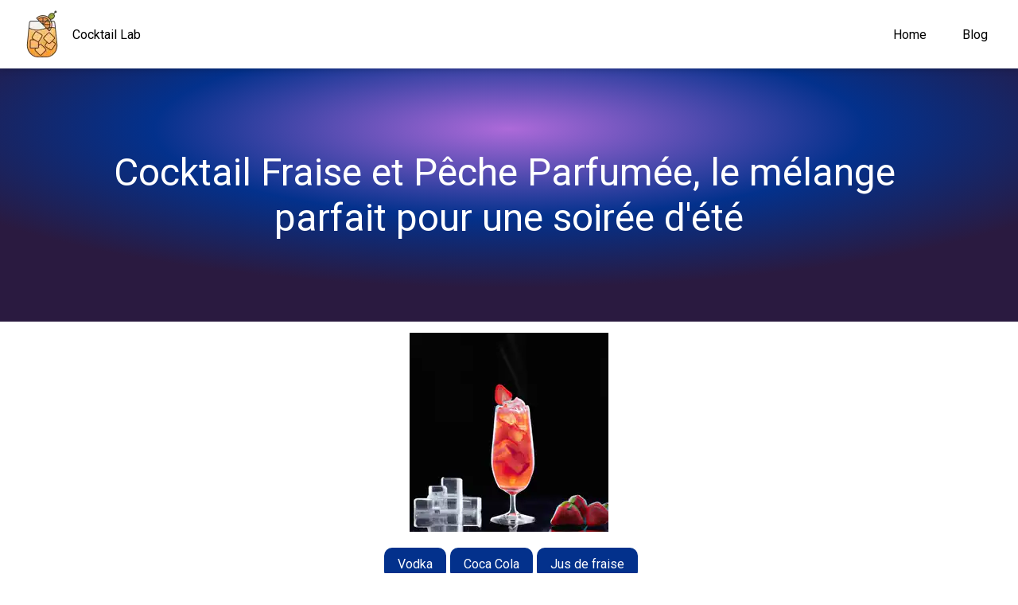

--- FILE ---
content_type: text/html; charset=utf-8
request_url: https://www.cocktaillab.fr/cocktail-fraise-et-peche-parfumee-le-melange-parfait-pour-une-soiree-dete/
body_size: 12248
content:
<!DOCTYPE html><html lang="fr"><head><meta charSet="utf-8"/><meta http-equiv="x-ua-compatible" content="ie=edge"/><meta name="viewport" content="width=device-width, initial-scale=1, shrink-to-fit=no"/><meta name="generator" content="Gatsby 5.4.2"/><meta lang="fr" data-gatsby-head="true"/><meta name="description" content="Salut les amis ! Je suis super excitée de vous partager ma dernière création de cocktail. J&#x27;ai testé cette recette de Fraise et Pêche Parfumée lors d…" data-gatsby-head="true"/><meta name="image" content="https://www.cocktaillab.fr/static/2b2d2a124fccc7d682735f418d382117/e7160/6fd6918e-122a-459c-a72c-988f7bb81359.webp" data-gatsby-head="true"/><meta property="twitter:card" content="summary_large_image" data-gatsby-head="true"/><meta property="twitter:site" content="https://www.cocktaillab.fr" data-gatsby-head="true"/><meta property="twitter:title" content="Cocktail Fraise et Pêche Parfumée, le mélange parfait pour une soirée d&#x27;été" data-gatsby-head="true"/><meta property="twitter:description" data-gatsby-head="true"/><meta name="twitter:image:src" content="https://www.cocktaillab.fr/static/2b2d2a124fccc7d682735f418d382117/de391/6fd6918e-122a-459c-a72c-988f7bb81359.png" data-gatsby-head="true"/><meta property="twitter:image:width" content="250" data-gatsby-head="true"/><meta property="twitter:image:height" content="250" data-gatsby-head="true"/><style data-href="/styles.3438ba2d175a1ce42f46.css" data-identity="gatsby-global-css">:root{--page-web-width:50%;--page-mobile-width:95%;--main-color-primary:#03318c;--main-color-secondary:#ad6ad9;--main-color-default:#2a1a40;--main-color-basic:#eee;--main-color:#fff;--main-color-accent:#000;--main-spacing-small:8px;--main-spacing-medium:15px;--main-spacing-large:30px;--main-spacing-xlarge:50px;--main-spacing-xxlarge:70px;--main-spacing-xxxlarge:90px;--main-font-family:Roboto,"Helvetica Neue",sans-serif;--main-font-family-titles:b"Roboto Condensed,sans-serif";--main-font-style:normal;--main-font-size:16px;--main-font-style-italic:italic;--main-font-size-small:14px;--main-font-size-medium:16px;--main-font-size-large:18px;--main-font-size-xlarge:20px;--main-font-size-xxlarge:24px;--main-font-size-xxxlarge:48px;--main-font-size-xxxlarge-responsive:32px;--main-border-radius-small:6px;--main-border-radius-medium:40px;--main-border-radius-large:100%;--main-box-shadow:0 0 9px rgba(0,0,0,.26);--transition-duration:0.5s}header{background-color:var(--main-color);box-shadow:var(--main-box-shadow);height:var(--main-spacing-xxlarge);justify-content:space-between;left:0;padding:var(--main-spacing-small);position:-webkit-sticky;position:sticky;top:0;z-index:1}.logo,header{align-items:center;display:flex}.logo{color:var(--main-color-accent);font-family:var(--main-font-family-titles);font-size:var(--main-font-size);font-weight:400;justify-content:center;padding:var(--main-spacing-medium);text-decoration:none}.logo span{display:inline-block;margin-left:var(--main-spacing-small)}nav ul{margin:0;padding:0}nav ul li{border-radius:var(--main-border-radius-medium);display:inline-block;font-family:var(--main-font-family-titles);font-size:var(--main-font-size);font-weight:400;margin-right:var(--main-spacing-medium);padding:var(--main-spacing-small) var(--main-spacing-medium);text-align:center}@media screen and (max-width:1024px){nav ul li{margin-right:var(--main-spacing-small)}}nav ul li a{color:var(--main-color-accent);text-decoration:none}nav ul li.active{background-color:var(--main-color-primary)}nav ul li.active a{color:var(--main-color)}.gatsby-image-wrapper>div:nth-child(2){opacity:0!important}.gatsby-image-wrapper [data-main-image]{object-fit:contain!important;transform:none!important;transition:none!important;will-change:unset!important}html{box-sizing:border-box}body{font-family:var(--main-font-family);font-size:var(--main-font-size);font-weight:400;margin:0}.banner{background-color:var(--body-color-bg);background:radial-gradient(76.15% 76.15% at 50% 23.85%,var(--main-color-secondary) 0,var(--main-color-primary) 45.83%,var(--main-color-default) 82.29%);padding:var(--main-spacing-xxlarge);width:unset}h1{color:var(--main-color);font-family:var(--main-font-family-titles);font-size:var(--main-font-size-xxxlarge);font-weight:300;white-space:break-spaces}.about,h1{text-align:center}.about{padding:var(--main-spacing-xlarge)}.about p{font-family:var(--main-font-family);font-size:var(--main-font-size-large);font-weight:400;margin:0;padding:0;white-space:pre-line}.frame-content{margin:15px}@media screen and (max-width:1024px){.banner{padding:var(--main-spacing-large)}h1{font-size:var(--main-font-size-xxxlarge-responsive)}.about{padding:var(--main-spacing-medium)}.frame-content{margin:0}}.footerContainer{justify-content:space-evenly;margin-bottom:var(--main-spacing-large);margin-top:var(--main-spacing-small);padding:var(--main-spacing-large)}.footerContainer,.logoContainer{align-items:center;display:flex;flex-direction:row}.verticalLine{border-left:4px solid #000;height:100px;margin-left:var(--main-spacing-medium);margin-right:var(--main-spacing-medium)}.footerText{font-size:var(--main-font-size-xlarge)}@media screen and (max-width:1024px){.footerContainer{padding:var(--main-spacing-medium)}.footerText{font-size:var(--main-font-size-small)}}.flexContainer{align-items:center;display:flex;flex-direction:column;margin-left:auto;margin-right:auto;margin-top:var(--main-font-size-small);text-align:center;white-space:pre-wrap;width:var(--page-web-width)}.nextPreviousContainer{display:flex;justify-content:space-between}.objectImg{align-self:center;margin-top:var(--margin-space-large);width:500px}@media only screen and (max-width:700px){.flexContainer{width:100%}}.form__group{border-style:thin 1px;display:flex;flex-direction:row;margin-left:auto;margin-right:auto;padding:15px 0 0;position:relative;width:50%}.form__field{background:0 0;border:0;border-bottom:2px solid #9b9b9b;color:#000;font-family:var(--font-family);font-size:1.3rem;outline:0;padding:7px 0;transition:border-color .5s;width:100%}.form__field::placeholder{color:transparent}.form__field:placeholder-shown~.form__label{cursor:text;font-size:1.3rem;top:20px}.form__label{color:#9b9b9b;display:block;font-size:1rem;position:absolute;top:0;transition:.2s}.form__field:focus{border-image:linear-gradient(90deg,#a99db6,#7026b9);border-image-slice:1;border-width:3px;font-weight:700;padding-bottom:6px}.form__field:focus~.form__label{color:#7026b9;display:block;font-size:1rem;font-weight:700;position:absolute;top:0;transition:.2s}.form__field:invalid,.form__field:required{box-shadow:none}.validateSearch{align-items:center;background-color:var(--main-color-primary);border-color:transparent;color:var(--main-color);cursor:pointer;display:flex;font-family:var(--main-font-family);font-size:var(--main-font-size);justify-content:center;margin-top:var(--main-font-size-xxlarge);padding:var(--main-spacing-small);transition:var(--transition-duration)}.validateSearch:hover{background-color:var(--btn-color-hover);color:var(--btn-color-font-hover)}.validateSearch:active{position:relative}.disabled.validateSearch{background-color:gray;cursor:auto;pointer-events:none;position:relative}.promptPageContainer h2{background:var(--main-color-basic);color:var(--main-color-accent);font-family:var(--main-font-family-titles);font-size:var(--main-font-size-xxlarge);font-weight:500;margin:0;padding:var(--main-spacing-medium);text-align:center}.choice-header{padding-bottom:var(--main-spacing-small)}.promptPageContainer h3{font-family:var(--main-font-family-titles);font-size:var(--main-font-size-xlarge);font-weight:500;margin-bottom:var(--main-spacing-small);margin-top:0}section{padding:var(--main-spacing-large)}section:nth-child(2n){background-color:var(--main-color-basic);color:var(--main-color-accent)}section:nth-child(odd){background-color:var(--main-color-primary);color:var(--main-color)}.choice-content{display:flex;flex-wrap:wrap}section:nth-child(2n) .check-button label{background:var(--main-color-primary);border-radius:var(--main-border-radius-medium);color:var(--main-color)}section:nth-child(odd) .check-button label{background:var(--main-color);border-radius:var(--main-border-radius-medium);color:var(--main-color-accent)}.check-button input{height:0;opacity:0;width:0}.check-button label{cursor:pointer;display:block;margin-bottom:var(--main-spacing-medium);margin-right:var(--main-spacing-medium);min-width:129px;padding:var(--main-spacing-small) var(--main-spacing-medium);text-align:center}.check-button input:checked+label{background:var(--main-color-secondary);color:var(--main-color)}.button-group{display:flex;flex-wrap:wrap;text-align:center}.button-group button{background:var(--main-color-primary);border-radius:var(--main-border-radius-medium);color:var(--main-color);margin:var(--main-spacing-large) auto;max-height:40px;padding:var(--main-spacing-small) var(--main-spacing-medium)}.button-group button:hover{background:var(--main-color-secondary);color:var(--main-color)}.gatsby-image-wrapper-constrained{height:100%}@media screen and (max-width:1024px){.check-button label{margin-right:var(--main-spacing-small);min-width:70px}.promptPageContainer h2,.promptPageContainer h3{padding:var(--main-spacing-medium)}.promptPageContainer h3{font-size:var(--main-font-size-xlarge)}section{padding:var(--main-spacing-small)}}.error{align-self:center;color:red;font-weight:700;text-align:center}.limitations{font-size:var(--main-font-size-small);font-style:var(--main-font-style-italic);font-weight:var(--main-font-style)}.limitationDetail{margin:0}.main{--fg:#17181c;--shade1:#727274;--shade2:#cccdd1;--shade3:#f3f4f8;--shade4:#fff;--dur1:1s;--dur2:6s;background-image:linear-gradient(145deg,var(--shade3),var(--shade2));color:var(--fg);font-size:calc(13.71429px + .71429vw);font:1em/1.5 Hind,sans-serif;height:100%;left:0;position:absolute;top:0;width:100%}.loaderContainer,.main{display:flex;flex-direction:column}.loaderContainer{margin:auto;text-align:center;width:var(--page-web-width)}@media only screen and (max-width:700px){.loaderContainer{width:var(--page-mobile-width)}}.preloader{align-self:center;animation:largePopOut var(--dur1) linear;border-radius:50%;box-shadow:.15em .15em .15em var(--shade4) inset,-.15em -.15em .15em var(--shade1) inset,1em 1em 2em var(--shade1),-1em -1em 2em var(--shade4);height:12em;margin-bottom:3em;margin-top:var(--margin-space-large);position:relative;width:12em}.preloader__square{animation:smallPopOut1 var(--dur1) linear,popInOut var(--dur2) var(--dur1) linear infinite;border-radius:.5em;box-shadow:.15em .15em .15em var(--shade4) inset,-.15em -.15em .15em var(--shade1) inset,.25em .25em .5em var(--shade1),-.25em -.25em .5em var(--shade4);height:3em;left:2.5em;position:absolute;top:2.5em;width:3em}.preloader__square:nth-child(n+2):nth-child(-n+3){left:6.5em}.preloader__square:nth-child(n+3){top:6.5em}.preloader__square:nth-child(2){animation:smallPopOut2 var(--dur1) linear,move2 var(--dur2) var(--dur1) linear infinite}.preloader__square:nth-child(3){animation:smallPopOut3 var(--dur1) linear,move3 var(--dur2) var(--dur1) linear infinite}.preloader__square:nth-child(4){animation:smallPopOut4 var(--dur1) linear,move4 var(--dur2) var(--dur1) linear infinite}.status{animation:fadeIn var(--dur1) linear forwards;font-style:italic;text-align:center}.status__dot{animation:appear1 var(--dur1) var(--dur1) step-start infinite;display:inline-block}.status__dot:nth-child(2){animation:appear2 var(--dur1) var(--dur1) step-start infinite}.status__dot:nth-child(3){animation:appear3 var(--dur1) var(--dur1) step-start infinite}@keyframes largePopOut{0%,20%{box-shadow:0 0 0 var(--shade4) inset,0 0 0 var(--shade1) inset,0 0 0 var(--shade1),0 0 0 var(--shade4)}40%{box-shadow:.15em .15em .15em var(--shade4) inset,-.15em -.15em .15em var(--shade1) inset,2em 2em 2em var(--shade1),-2em -2em 4em var(--shade4)}60%,to{box-shadow:.15em .15em .15em var(--shade4) inset,-.15em -.15em .15em var(--shade1) inset,1em 1em 2em var(--shade1),-1em -1em 2em var(--shade4)}}@keyframes smallPopOut1{0%,40%{box-shadow:0 0 0 var(--shade4) inset,0 0 0 var(--shade1) inset,0 0 0 var(--shade1),0 0 0 var(--shade4)}60%{box-shadow:.15em .15em .15em var(--shade4) inset,-.15em -.15em .15em var(--shade1) inset,.5em .5em .5em var(--shade1),-.5em -.5em 1em var(--shade4)}80%,to{box-shadow:.15em .15em .15em var(--shade4) inset,-.15em -.15em .15em var(--shade1) inset,.25em .25em .5em var(--shade1),-.25em -.25em .5em var(--shade4)}}@keyframes smallPopOut2{0%,45%{box-shadow:0 0 0 var(--shade4) inset,0 0 0 var(--shade1) inset,0 0 0 var(--shade1),0 0 0 var(--shade4)}65%{box-shadow:.15em .15em .15em var(--shade4) inset,-.15em -.15em .15em var(--shade1) inset,.5em .5em .5em var(--shade1),-.5em -.5em 1em var(--shade4)}85%,to{box-shadow:.15em .15em .15em var(--shade4) inset,-.15em -.15em .15em var(--shade1) inset,.25em .25em .5em var(--shade1),-.25em -.25em .5em var(--shade4)}}@keyframes smallPopOut3{0%,50%{box-shadow:0 0 0 var(--shade4) inset,0 0 0 var(--shade1) inset,0 0 0 var(--shade1),0 0 0 var(--shade4)}70%{box-shadow:.15em .15em .15em var(--shade4) inset,-.15em -.15em .15em var(--shade1) inset,.5em .5em .5em var(--shade1),-.5em -.5em 1em var(--shade4)}90%,to{box-shadow:.15em .15em .15em var(--shade4) inset,-.15em -.15em .15em var(--shade1) inset,.25em .25em .5em var(--shade1),-.25em -.25em .5em var(--shade4)}}@keyframes smallPopOut4{0%,55%{box-shadow:0 0 0 var(--shade4) inset,0 0 0 var(--shade1) inset,0 0 0 var(--shade1),0 0 0 var(--shade4)}75%{box-shadow:.15em .15em .15em var(--shade4) inset,-.15em -.15em .15em var(--shade1) inset,.5em .5em .5em var(--shade1),-.5em -.5em 1em var(--shade4)}95%,to{box-shadow:.15em .15em .15em var(--shade4) inset,-.15em -.15em .15em var(--shade1) inset,.25em .25em .5em var(--shade1),-.25em -.25em .5em var(--shade4)}}@keyframes popInOut{0%{box-shadow:.15em .15em .15em var(--shade4) inset,-.15em -.15em .15em var(--shade1) inset,.25em .25em .5em var(--shade1),-.25em -.25em .5em var(--shade4);transform:translate(0)}4%{box-shadow:.15em .15em .15em var(--shade4) inset,-.15em -.15em .15em var(--shade1) inset,.5em .5em .5em var(--shade1),-.5em -.5em 1em var(--shade4);transform:translate(0)}8%{box-shadow:0 0 0 var(--shade4) inset,0 0 0 var(--shade1) inset,0 0 0 var(--shade1),0 0 0 var(--shade4);transform:translate(0)}12%,16%{box-shadow:0 0 0 var(--shade4) inset,0 0 0 var(--shade1) inset,0 0 0 var(--shade1),0 0 0 var(--shade4);transform:translate(4em)}20%{box-shadow:.15em .15em .15em var(--shade4) inset,-.15em -.15em .15em var(--shade1) inset,.5em .5em .5em var(--shade1),-.5em -.5em 1em var(--shade4);transform:translate(4em)}24%,25%{box-shadow:.15em .15em .15em var(--shade4) inset,-.15em -.15em .15em var(--shade1) inset,.25em .25em .5em var(--shade1),-.25em -.25em .5em var(--shade4);transform:translate(4em)}29%{box-shadow:.15em .15em .15em var(--shade4) inset,-.15em -.15em .15em var(--shade1) inset,.5em .5em .5em var(--shade1),-.5em -.5em 1em var(--shade4);transform:translate(4em)}33%{box-shadow:0 0 0 var(--shade4) inset,0 0 0 var(--shade1) inset,0 0 0 var(--shade1),0 0 0 var(--shade4);transform:translate(4em)}37%,41%{box-shadow:0 0 0 var(--shade4) inset,0 0 0 var(--shade1) inset,0 0 0 var(--shade1),0 0 0 var(--shade4);transform:translate(4em,4em)}45%{box-shadow:.15em .15em .15em var(--shade4) inset,-.15em -.15em .15em var(--shade1) inset,.5em .5em .5em var(--shade1),-.5em -.5em 1em var(--shade4);transform:translate(4em,4em)}49%,50%{box-shadow:.15em .15em .15em var(--shade4) inset,-.15em -.15em .15em var(--shade1) inset,.25em .25em .5em var(--shade1),-.25em -.25em .5em var(--shade4);transform:translate(4em,4em)}54%{box-shadow:.15em .15em .15em var(--shade4) inset,-.15em -.15em .15em var(--shade1) inset,.5em .5em .5em var(--shade1),-.5em -.5em 1em var(--shade4);transform:translate(4em,4em)}58%{box-shadow:0 0 0 var(--shade4) inset,0 0 0 var(--shade1) inset,0 0 0 var(--shade1),0 0 0 var(--shade4);transform:translate(4em,4em)}62%,66%{box-shadow:0 0 0 var(--shade4) inset,0 0 0 var(--shade1) inset,0 0 0 var(--shade1),0 0 0 var(--shade4);transform:translateY(4em)}70%{box-shadow:.15em .15em .15em var(--shade4) inset,-.15em -.15em .15em var(--shade1) inset,.5em .5em .5em var(--shade1),-.5em -.5em 1em var(--shade4);transform:translateY(4em)}74%,75%{box-shadow:.15em .15em .15em var(--shade4) inset,-.15em -.15em .15em var(--shade1) inset,.25em .25em .5em var(--shade1),-.25em -.25em .5em var(--shade4);transform:translateY(4em)}79%{box-shadow:.15em .15em .15em var(--shade4) inset,-.15em -.15em .15em var(--shade1) inset,.5em .5em .5em var(--shade1),-.5em -.5em 1em var(--shade4);transform:translateY(4em)}83%{box-shadow:0 0 0 var(--shade4) inset,0 0 0 var(--shade1) inset,0 0 0 var(--shade1),0 0 0 var(--shade4);transform:translateY(4em)}87%,91%{box-shadow:0 0 0 var(--shade4) inset,0 0 0 var(--shade1) inset,0 0 0 var(--shade1),0 0 0 var(--shade4);transform:translate(0)}95%{box-shadow:.15em .15em .15em var(--shade4) inset,-.15em -.15em .15em var(--shade1) inset,.5em .5em .5em var(--shade1),-.5em -.5em 1em var(--shade4);transform:translate(0)}99%,to{box-shadow:.15em .15em .15em var(--shade4) inset,-.15em -.15em .15em var(--shade1) inset,.25em .25em .5em var(--shade1),-.25em -.25em .5em var(--shade4);transform:translate(0)}}@keyframes move2{0%,8%{height:3em;transform:translate(0);width:3em}12%{height:3em;transform:translate(-4em);width:7em}16%,83%{height:3em;transform:translate(-4em);width:3em}87%{height:7em;transform:translate(-4em);width:3em}91%,to{height:3em;transform:translate(-4em,4em);width:3em}}@keyframes move3{0%,33%{height:3em;transform:translate(0)}37%{height:7em;transform:translateY(-4em)}41%,to{height:3em;transform:translateY(-4em)}}@keyframes move4{0%,58%{transform:translate(0);width:3em}62%{transform:translate(0);width:7em}66%,to{transform:translate(4em);width:3em}}@keyframes fadeIn{0%,67%{opacity:0}83.3%,to{opacity:1}}@keyframes appear1{0%{visibility:hidden}33%,to{visibility:visible}}@keyframes appear2{0%,33%{visibility:hidden}67%,to{visibility:visible}}@keyframes appear3{0%,67%{visibility:hidden}to{visibility:visible}}@media (prefers-color-scheme:dark){:root{--fg:#e3e4e8;--shade1:#23252a;--shade2:#3e424c;--shade3:#4a4e5a;--shade4:#686e7e}}.horizontalContainer{display:flex;flex-direction:row;justify-content:center}.horizontalContainer,.resultImg{margin-top:var(--margin-space-large)}.resultImg{align-self:center;width:250px}.centeringContainer{display:flex;flex-direction:column;margin-left:auto;margin-right:auto;text-align:left;white-space:pre-wrap}@media only screen and (max-width:700px){.centeringContainer{width:var(--page-mobile-width)}}.bloggerContainer{margin-top:var(--margin-space-large);text-align:justify;white-space:pre-line}.rateContainer{display:flex;flex-direction:row;justify-content:space-evenly;margin-bottom:var(--main-spacing-large);margin-top:var(--main-spacing-small);width:var(--page-web-width)}.dislike:hover{background-color:red}.like:hover{background-color:green}@media only screen and (max-width:700px){.rateContainer{width:var(--page-mobile-width)}}.share-icons{display:flex;justify-content:space-evenly;width:var(--page-web-width)}.line,.share-icons{margin-top:var(--margin-space-large)}.cardContainer{grid-gap:var(--main-spacing-large);display:flex;flex-wrap:wrap;padding:var(--main-spacing-large)}@media screen and (max-width:1024px){.cardContainer{padding:var(--main-spacing-medium)}}.card>a{width:30%}.card{box-shadow:var(--main-box-shadow);display:inline-flex;flex:1 1 calc(50% - var(--main-spacing-large))}.card__header{width:100%}.card__overlay{padding-left:var(--main-spacing-medium);width:60%}h3 a{font-size:var(--main-font-size-xlarge);font-weight:400;text-decoration:none}h2,h3 a{color:var(--main-color-accent);font-family:var(--main-font-family-titles)}h2{font-size:var(--main-font-size-xxlarge);font-weight:500;margin:0;padding:var(--main-spacing-large);text-align:center}.card__body{padding-right:var(--main-spacing-small)}.card__description{color:var(--main-color-accent);font-family:var(--main-font-family);font-size:var(--main-font-size-medium);font-weight:400}.tagFlexBox{display:flex;flex-wrap:wrap}button.chips{background:var(--main-color-primary);border-radius:var(--main-border-radius-small);color:var(--main-color);margin:0 var(--main-spacing-small) var(--main-spacing-small) 0;padding:var(--main-spacing-small) var(--main-spacing-medium)}@media screen and (max-width:1024px){.card{flex:1 1 100%}h2{padding:var(--main-spacing-small)}.card__description{display:none}button.chips{font-size:var(--main-font-size-small);padding:var(--main-spacing-small);white-space:nowrap}h3 a{font-size:var(--main-font-size-medium)}}.carousel .control-arrow,.carousel.carousel-slider .control-arrow{background:none;border:0;cursor:pointer;filter:alpha(opacity=40);font-size:32px;opacity:.4;position:absolute;top:20px;transition:all .25s ease-in;z-index:2}.carousel .control-arrow:focus,.carousel .control-arrow:hover{filter:alpha(opacity=100);opacity:1}.carousel .control-arrow:before,.carousel.carousel-slider .control-arrow:before{border-bottom:8px solid transparent;border-top:8px solid transparent;content:"";display:inline-block;margin:0 5px}.carousel .control-disabled.control-arrow{cursor:inherit;display:none;filter:alpha(opacity=0);opacity:0}.carousel .control-prev.control-arrow{left:0}.carousel .control-prev.control-arrow:before{border-right:8px solid #fff}.carousel .control-next.control-arrow{right:0}.carousel .control-next.control-arrow:before{border-left:8px solid #fff}.carousel-root{outline:none}.carousel{position:relative;width:100%}.carousel *{box-sizing:border-box}.carousel img{display:inline-block;pointer-events:none;width:100%}.carousel .carousel{position:relative}.carousel .control-arrow{background:none;border:0;font-size:18px;margin-top:-13px;outline:0;top:50%}.carousel .thumbs-wrapper{margin:20px;overflow:hidden}.carousel .thumbs{list-style:none;position:relative;transform:translateZ(0);transition:all .15s ease-in;white-space:nowrap}.carousel .thumb{border:3px solid #fff;display:inline-block;margin-right:6px;overflow:hidden;padding:2px;transition:border .15s ease-in;white-space:nowrap}.carousel .thumb:focus{border:3px solid #ccc;outline:none}.carousel .thumb.selected,.carousel .thumb:hover{border:3px solid #333}.carousel .thumb img{vertical-align:top}.carousel.carousel-slider{margin:0;overflow:hidden;position:relative}.carousel.carousel-slider .control-arrow{bottom:0;color:#fff;font-size:26px;margin-top:0;padding:5px;top:0}.carousel.carousel-slider .control-arrow:hover{background:rgba(0,0,0,.2)}.carousel .slider-wrapper{margin:auto;overflow:hidden;transition:height .15s ease-in;width:100%}.carousel .slider-wrapper.axis-horizontal .slider{-ms-box-orient:horizontal;display:-moz-flex;display:flex}.carousel .slider-wrapper.axis-horizontal .slider .slide{flex-direction:column;flex-flow:column}.carousel .slider-wrapper.axis-vertical{-ms-box-orient:horizontal;display:-moz-flex;display:flex}.carousel .slider-wrapper.axis-vertical .slider{flex-direction:column}.carousel .slider{list-style:none;margin:0;padding:0;position:relative;width:100%}.carousel .slider.animated{transition:all .35s ease-in-out}.carousel .slide{margin:0;min-width:100%;position:relative;text-align:center}.carousel .slide img{border:0;vertical-align:top;width:100%}.carousel .slide iframe{border:0;display:inline-block;margin:0 40px 40px;width:calc(100% - 80px)}.carousel .slide .legend{background:#000;border-radius:10px;bottom:40px;color:#fff;font-size:12px;left:50%;margin-left:-45%;opacity:.25;padding:10px;position:absolute;text-align:center;transition:all .5s ease-in-out;transition:opacity .35s ease-in-out;width:90%}.carousel .control-dots{bottom:0;margin:10px 0;padding:0;position:absolute;text-align:center;width:100%;z-index:1}@media (min-width:960px){.carousel .control-dots{bottom:0}}.carousel .control-dots .dot{background:#fff;border-radius:50%;box-shadow:1px 1px 2px rgba(0,0,0,.9);cursor:pointer;display:inline-block;filter:alpha(opacity=30);height:8px;margin:0 8px;opacity:.3;transition:opacity .25s ease-in;width:8px}.carousel .control-dots .dot.selected,.carousel .control-dots .dot:hover{filter:alpha(opacity=100);opacity:1}.carousel .carousel-status{color:#fff;font-size:10px;padding:5px;position:absolute;right:0;text-shadow:1px 1px 1px rgba(0,0,0,.9);top:0}.carousel:hover .slide .legend{opacity:1}.carousel-root{animation:pulse 2s ease-out infinite;border-radius:50%;overflow:hidden}.carrouselBaseContainer{--dur1:1s;--dur2:6s;background-color:#fff;height:100%;left:0;position:absolute;top:0;width:100%}.carrouselAlignContainer{display:flex;flex-direction:column;margin-left:auto;margin-right:auto;margin-top:var(--header-height);text-align:center}.carrouselInnerContainer{height:auto;margin-left:auto;margin-right:auto}@media only screen and (max-width:700px){.carrouselAlignContainer{width:var(--page-mobile-width)}}@media only screen and (min-width:701px) and (max-width:1200px){.carrouselAlignContainer{width:var(--page-web-width)}}@media only screen and (min-width:1201px) and (max-width:1600px){.carrouselAlignContainer{width:calc(var(--page-web-width) - 10%)}}@media only screen and (min-width:1601px) and (max-width:2000px){.carrouselAlignContainer{width:calc(var(--page-web-width) - 20%)}}@media only screen and (min-width:2001px){.carrouselAlignContainer{width:calc(var(--page-web-width) - 30%)}}@keyframes pulse{0%{transform:scale(.8)}50%{transform:scale(.95)}to{transform:scale(.8)}}</style><title data-gatsby-head="true">Cocktail Fraise et Pêche Parfumée, le mélange parfait pour une soirée d&#x27;été</title><script type="application/ld+json" data-gatsby-head="true">{"@context":"https://schema.org","@type":"BlogPosting","@id":"/cocktail-fraise-et-peche-parfumee-le-melange-parfait-pour-une-soiree-dete/","headline":"Cocktail Fraise et Pêche Parfumée, le mélange parfait pour une soirée d'été","name":"Cocktail Fraise et Pêche Parfumée, le mélange parfait pour une soirée d'été","description":"Salut les amis ! Je suis super excitée de vous partager ma dernière création de cocktail. J'ai testé cette recette de Fraise et Pêche Parfumée lors d…","datePublished":"2023-03-07","dateModified":"2023-03-07","image":["/static/2b2d2a124fccc7d682735f418d382117/e7160/6fd6918e-122a-459c-a72c-988f7bb81359.webp"],"author":[{"@type":"Person","name":"Léa"}],"mainEntityOfPage":{"@type":"webPage"}}</script><link rel="canonical" href="https://www.cocktaillab.fr/cocktail-fraise-et-peche-parfumee-le-melange-parfait-pour-une-soiree-dete/" data-gatsby-head="true"/><link rel="sitemap" type="application/xml" href="/sitemap-index.xml"/><link rel="preconnect" href="https://fonts.googleapis.com" crossorigin="true"/><link rel="preconnect" href="https://fonts.gstatic.com" crossorigin="true"/><link rel="stylesheet" href="https://fonts.googleapis.com/css2?family=Roboto&amp;family=Roboto+Condensed&amp;display=swap"/><style>.gatsby-image-wrapper{position:relative;overflow:hidden}.gatsby-image-wrapper picture.object-fit-polyfill{position:static!important}.gatsby-image-wrapper img{bottom:0;height:100%;left:0;margin:0;max-width:none;padding:0;position:absolute;right:0;top:0;width:100%;object-fit:cover}.gatsby-image-wrapper [data-main-image]{opacity:0;transform:translateZ(0);transition:opacity .25s linear;will-change:opacity}.gatsby-image-wrapper-constrained{display:inline-block;vertical-align:top}</style><noscript><style>.gatsby-image-wrapper noscript [data-main-image]{opacity:1!important}.gatsby-image-wrapper [data-placeholder-image]{opacity:0!important}</style></noscript><script type="module">const e="undefined"!=typeof HTMLImageElement&&"loading"in HTMLImageElement.prototype;e&&document.body.addEventListener("load",(function(e){const t=e.target;if(void 0===t.dataset.mainImage)return;if(void 0===t.dataset.gatsbyImageSsr)return;let a=null,n=t;for(;null===a&&n;)void 0!==n.parentNode.dataset.gatsbyImageWrapper&&(a=n.parentNode),n=n.parentNode;const o=a.querySelector("[data-placeholder-image]"),r=new Image;r.src=t.currentSrc,r.decode().catch((()=>{})).then((()=>{t.style.opacity=1,o&&(o.style.opacity=0,o.style.transition="opacity 500ms linear")}))}),!0);</script><link rel="icon" href="/favicon-32x32.png?v=b9ffedc7e3f4e6e10f34e4cb08d0b9a4" type="image/png"/><link rel="manifest" href="/manifest.webmanifest" crossorigin="anonymous"/><link rel="apple-touch-icon" sizes="48x48" href="/icons/icon-48x48.png?v=b9ffedc7e3f4e6e10f34e4cb08d0b9a4"/><link rel="apple-touch-icon" sizes="72x72" href="/icons/icon-72x72.png?v=b9ffedc7e3f4e6e10f34e4cb08d0b9a4"/><link rel="apple-touch-icon" sizes="96x96" href="/icons/icon-96x96.png?v=b9ffedc7e3f4e6e10f34e4cb08d0b9a4"/><link rel="apple-touch-icon" sizes="144x144" href="/icons/icon-144x144.png?v=b9ffedc7e3f4e6e10f34e4cb08d0b9a4"/><link rel="apple-touch-icon" sizes="192x192" href="/icons/icon-192x192.png?v=b9ffedc7e3f4e6e10f34e4cb08d0b9a4"/><link rel="apple-touch-icon" sizes="256x256" href="/icons/icon-256x256.png?v=b9ffedc7e3f4e6e10f34e4cb08d0b9a4"/><link rel="apple-touch-icon" sizes="384x384" href="/icons/icon-384x384.png?v=b9ffedc7e3f4e6e10f34e4cb08d0b9a4"/><link rel="apple-touch-icon" sizes="512x512" href="/icons/icon-512x512.png?v=b9ffedc7e3f4e6e10f34e4cb08d0b9a4"/></head><body><div id="___gatsby"><div style="outline:none" tabindex="-1" id="gatsby-focus-wrapper"><header><a class="logo" href="/"><div data-gatsby-image-wrapper="" class="gatsby-image-wrapper gatsby-image-wrapper-constrained"><div style="max-width:60px;display:block"><img alt="" role="presentation" aria-hidden="true" src="data:image/svg+xml;charset=utf-8,%3Csvg%20height=&#x27;60&#x27;%20width=&#x27;60&#x27;%20xmlns=&#x27;http://www.w3.org/2000/svg&#x27;%20version=&#x27;1.1&#x27;%3E%3C/svg%3E" style="max-width:100%;display:block;position:static"/></div><div aria-hidden="true" data-placeholder-image="" style="opacity:1;transition:opacity 500ms linear;background-color:#080808;position:absolute;top:0;left:0;bottom:0;right:0"></div><img data-gatsby-image-ssr="" data-main-image="" style="opacity:0" sizes="(min-width: 60px) 60px, 100vw" decoding="async" loading="lazy" data-src="/static/b9ffedc7e3f4e6e10f34e4cb08d0b9a4/927d1/icon.webp" data-srcset="/static/b9ffedc7e3f4e6e10f34e4cb08d0b9a4/f57b3/icon.webp 15w,/static/b9ffedc7e3f4e6e10f34e4cb08d0b9a4/bde72/icon.webp 30w,/static/b9ffedc7e3f4e6e10f34e4cb08d0b9a4/927d1/icon.webp 60w,/static/b9ffedc7e3f4e6e10f34e4cb08d0b9a4/507b0/icon.webp 120w" alt="Cocktail Lab"/><noscript><img data-gatsby-image-ssr="" data-main-image="" style="opacity:0" sizes="(min-width: 60px) 60px, 100vw" decoding="async" loading="lazy" src="/static/b9ffedc7e3f4e6e10f34e4cb08d0b9a4/927d1/icon.webp" srcSet="/static/b9ffedc7e3f4e6e10f34e4cb08d0b9a4/f57b3/icon.webp 15w,/static/b9ffedc7e3f4e6e10f34e4cb08d0b9a4/bde72/icon.webp 30w,/static/b9ffedc7e3f4e6e10f34e4cb08d0b9a4/927d1/icon.webp 60w,/static/b9ffedc7e3f4e6e10f34e4cb08d0b9a4/507b0/icon.webp 120w" alt="Cocktail Lab"/></noscript><script type="module">const t="undefined"!=typeof HTMLImageElement&&"loading"in HTMLImageElement.prototype;if(t){const t=document.querySelectorAll("img[data-main-image]");for(let e of t){e.dataset.src&&(e.setAttribute("src",e.dataset.src),e.removeAttribute("data-src")),e.dataset.srcset&&(e.setAttribute("srcset",e.dataset.srcset),e.removeAttribute("data-srcset"));const t=e.parentNode.querySelectorAll("source[data-srcset]");for(let e of t)e.setAttribute("srcset",e.dataset.srcset),e.removeAttribute("data-srcset");e.complete&&(e.style.opacity=1,e.parentNode.parentNode.querySelector("[data-placeholder-image]").style.opacity=0)}}</script></div><span class="appTitle">Cocktail Lab</span></a><nav><ul><li class=""><a class="menu-item " href="/">Home</a></li><li class=""><a class="menu-item" href="/blog/">Blog</a></li></ul></nav></header><main><div class="banner"><h1>Cocktail Fraise et Pêche Parfumée, le mélange parfait pour une soirée d&#x27;été</h1></div><div class="flexContainer"><div data-gatsby-image-wrapper="" class="gatsby-image-wrapper gatsby-image-wrapper-constrained"><div style="max-width:250px;display:block"><img alt="" role="presentation" aria-hidden="true" src="data:image/svg+xml;charset=utf-8,%3Csvg%20height=&#x27;250&#x27;%20width=&#x27;250&#x27;%20xmlns=&#x27;http://www.w3.org/2000/svg&#x27;%20version=&#x27;1.1&#x27;%3E%3C/svg%3E" style="max-width:100%;display:block;position:static"/></div><div aria-hidden="true" data-placeholder-image="" style="opacity:1;transition:opacity 500ms linear;background-color:#080808;position:absolute;top:0;left:0;bottom:0;right:0"></div><img data-gatsby-image-ssr="" data-main-image="" style="opacity:0" sizes="(min-width: 250px) 250px, 100vw" decoding="async" loading="lazy" data-src="/static/2b2d2a124fccc7d682735f418d382117/e7160/6fd6918e-122a-459c-a72c-988f7bb81359.webp" data-srcset="/static/2b2d2a124fccc7d682735f418d382117/74c72/6fd6918e-122a-459c-a72c-988f7bb81359.webp 63w,/static/2b2d2a124fccc7d682735f418d382117/d66e1/6fd6918e-122a-459c-a72c-988f7bb81359.webp 125w,/static/2b2d2a124fccc7d682735f418d382117/e7160/6fd6918e-122a-459c-a72c-988f7bb81359.webp 250w,/static/2b2d2a124fccc7d682735f418d382117/5f169/6fd6918e-122a-459c-a72c-988f7bb81359.webp 500w" alt="Une image de Cocktail Fraise et Pêche Parfumée, le mélange parfait pour une soirée d&#x27;été - image générée par IA (DALL-E)"/><noscript><img data-gatsby-image-ssr="" data-main-image="" style="opacity:0" sizes="(min-width: 250px) 250px, 100vw" decoding="async" loading="lazy" src="/static/2b2d2a124fccc7d682735f418d382117/e7160/6fd6918e-122a-459c-a72c-988f7bb81359.webp" srcSet="/static/2b2d2a124fccc7d682735f418d382117/74c72/6fd6918e-122a-459c-a72c-988f7bb81359.webp 63w,/static/2b2d2a124fccc7d682735f418d382117/d66e1/6fd6918e-122a-459c-a72c-988f7bb81359.webp 125w,/static/2b2d2a124fccc7d682735f418d382117/e7160/6fd6918e-122a-459c-a72c-988f7bb81359.webp 250w,/static/2b2d2a124fccc7d682735f418d382117/5f169/6fd6918e-122a-459c-a72c-988f7bb81359.webp 500w" alt="Une image de Cocktail Fraise et Pêche Parfumée, le mélange parfait pour une soirée d&#x27;été - image générée par IA (DALL-E)"/></noscript><script type="module">const t="undefined"!=typeof HTMLImageElement&&"loading"in HTMLImageElement.prototype;if(t){const t=document.querySelectorAll("img[data-main-image]");for(let e of t){e.dataset.src&&(e.setAttribute("src",e.dataset.src),e.removeAttribute("data-src")),e.dataset.srcset&&(e.setAttribute("srcset",e.dataset.srcset),e.removeAttribute("data-srcset"));const t=e.parentNode.querySelectorAll("source[data-srcset]");for(let e of t)e.setAttribute("srcset",e.dataset.srcset),e.removeAttribute("data-srcset");e.complete&&(e.style.opacity=1,e.parentNode.parentNode.querySelector("[data-placeholder-image]").style.opacity=0)}}</script></div><div class="button-group"><button class="validateSearch" style="border-radius:10px;margin-left:5px;font-weight:unset;width:fit-content;min-width:48px;height:48px;margin-top:20px;margin-bottom:0px">Vodka</button><button class="validateSearch" style="border-radius:10px;margin-left:5px;font-weight:unset;width:fit-content;min-width:48px;height:48px;margin-top:20px;margin-bottom:0px">Coca Cola</button><button class="validateSearch" style="border-radius:10px;margin-left:5px;font-weight:unset;width:fit-content;min-width:48px;height:48px;margin-top:20px;margin-bottom:0px">Jus de fraise</button></div><div class="rateContainer"><button class="like validateSearch" style="border-radius:50%;scale:1.5"><svg stroke="currentColor" fill="currentColor" stroke-width="0" viewBox="0 0 16 16" height="1em" width="1em" xmlns="http://www.w3.org/2000/svg"><path fill-rule="evenodd" d="M15.98 8.17l-.97 5.95C14.84 15.5 13.13 16 12 16H5.69c-.2 0-.38-.05-.53-.14L3.72 15H2c-1.06 0-2-.94-2-2V9c0-1.06.94-2.02 2-2h2c.91 0 1.39-.45 2.39-1.55.91-1 .88-1.8.63-3.27-.08-.5.06-1 .42-1.42C7.83.29 8.42 0 9 0c1.83 0 3 3.71 3 5.01l-.02.98h2.04c1.16 0 1.95.8 1.98 1.97 0 .11-.02.21-.02.21zm-1.97-1.19h-1.99c-.7 0-1.03-.28-1.03-.97l.03-1.03c0-1.27-1.17-4-2-4-.5 0-1.08.5-1 1 .25 1.58.34 2.78-.89 4.14C6.11 7.25 5.36 8 4 8v6l1.67 1H12c.73 0 1.95-.31 2-1l.02-.02 1-6c-.03-.64-.38-1-1-1h-.01z"></path></svg></button><button class="dislike validateSearch" style="border-radius:50%;scale:1.5"><svg stroke="currentColor" fill="currentColor" stroke-width="0" viewBox="0 0 16 16" height="1em" width="1em" xmlns="http://www.w3.org/2000/svg"><path fill-rule="evenodd" d="M15.98 7.83l-.97-5.95C14.84.5 13.13 0 12 0H5.69c-.2 0-.38.05-.53.14L3.72 1H2C.94 1 0 1.94 0 3v4c0 1.06.94 2.02 2 2h2c.91 0 1.39.45 2.39 1.55.91 1 .88 1.8.63 3.27-.08.5.06 1 .42 1.42.39.47.98.76 1.56.76 1.83 0 3-3.71 3-5.01l-.02-.98h2.04c1.16 0 1.95-.8 1.98-1.97 0-.11-.02-.21-.02-.21zm-1.97 1.19h-1.99c-.7 0-1.03.28-1.03.97l.03 1.03c0 1.27-1.17 4-2 4-.5 0-1.08-.5-1-1 .25-1.58.34-2.78-.89-4.14C6.11 8.75 5.36 8 4 8V2l1.67-1H12c.73 0 1.95.31 2 1l.02.02 1 6c-.03.64-.38 1-1 1h-.01z"></path></svg></button></div><div class="share-icons"><button aria-label="facebook" class="react-share__ShareButton" style="background-color:transparent;border:none;padding:0;font:inherit;color:inherit;cursor:pointer"><svg xmlns="http://www.w3.org/2000/svg" width="24" height="24" viewBox="0 0 24 24" fill="none" stroke="currentColor" stroke-width="1.25" stroke-linecap="round" stroke-linejoin="round"><path d="M18 2h-3a5 5 0 0 0-5 5v3H7v4h3v8h4v-8h3l1-4h-4V7a1 1 0 0 1 1-1h3z"></path></svg></button><button aria-label="linkedin" class="react-share__ShareButton" style="background-color:transparent;border:none;padding:0;font:inherit;color:inherit;cursor:pointer"><svg xmlns="http://www.w3.org/2000/svg" width="24" height="24" viewBox="0 0 24 24" fill="none" stroke="currentColor" stroke-width="1.25" stroke-linecap="round" stroke-linejoin="round"><path d="M16 8a6 6 0 0 1 6 6v7h-4v-7a2 2 0 0 0-2-2 2 2 0 0 0-2 2v7h-4v-7a6 6 0 0 1 6-6z"></path><rect x="2" y="9" width="4" height="12"></rect><circle cx="4" cy="4" r="2"></circle></svg></button><button aria-label="twitter" class="react-share__ShareButton" style="background-color:transparent;border:none;padding:0;font:inherit;color:inherit;cursor:pointer"><svg xmlns="http://www.w3.org/2000/svg" width="24" height="24" viewBox="0 0 24 24" fill="none" stroke="currentColor" stroke-width="1.25" stroke-linecap="round" stroke-linejoin="round"><path d="M23 3a10.9 10.9 0 0 1-3.14 1.53 4.48 4.48 0 0 0-7.86 3v1A10.66 10.66 0 0 1 3 4s-4 9 5 13a11.64 11.64 0 0 1-7 2c9 5 20 0 20-11.5a4.5 4.5 0 0 0-.08-.83A7.72 7.72 0 0 0 23 3z"></path></svg></button><button aria-label="pocket" class="react-share__ShareButton" style="background-color:transparent;border:none;padding:0;font:inherit;color:inherit;cursor:pointer"><svg xmlns="http://www.w3.org/2000/svg" width="24" height="24" viewBox="0 0 24 24" fill="none" stroke="currentColor" stroke-width="1.25" stroke-linecap="round" stroke-linejoin="round"><path d="M4 3h16a2 2 0 0 1 2 2v6a10 10 0 0 1-10 10A10 10 0 0 1 2 11V5a2 2 0 0 1 2-2z"></path><polyline points="8 10 12 14 16 10"></polyline></svg></button></div><div class="centeringContainer"><div><div class="frame-content"><iframe rel="nofollow" title="3n2fkcnyj8" src="https://3n2fkcnyj8.execute-api.eu-west-3.amazonaws.com/test/card?po=pm&amp;pr=" scrolling="no" frameborder="no" loading="lazy" style="width:calc(100% - 30px);box-shadow:var(--main-box-shadow);margin:15px"></iframe></div></div><p>Salut les amis ! Je suis super excitée de vous partager ma dernière création de cocktail. J&#x27;ai testé cette recette de Fraise et Pêche Parfumée lors d&#x27;une soirée d&#x27;été avec mes amis et c&#x27;était un vrai succès !</p>
<p>Voici comment j&#x27;ai préparé ce cocktail :</p>
<p>Ingrédients :</p>
<ul>
<li>2 cl de Vodka</li>
<li>14 cl de Coca-Cola</li>
<li>2 cl de jus de fraise</li>
<li>2 cl de sirop de pêche</li>
<li>1/2 citron</li>
</ul>
<p>Instructions :</p>
<ol>
<li>Dans un verre à mélanger, mélanger la vodka et le Coca-Cola.</li>
<li>Ajouter le jus de fraise, le sirop de pêche et le jus de citron.</li>
<li>Servir le cocktail dans un verre rempli de glaçons.</li>
<li>Mélanger le tout et décorer avec une tranche de citron et une fraise.</li>
</ol>
<p>J&#x27;ai adoré le mélange de saveurs fruitées et légèrement acidulées. Ce cocktail est parfait pour une soirée d&#x27;été entre amis, ou même pour se détendre après une longue journée.</p>
<p>Alors, qu&#x27;en pensez-vous ? Avez-vous déjà essayé cette recette ? N&#x27;hésitez pas à me dire ce que vous en pensez dans les commentaires ! 🍹🍓🍑</p><div class="bloggerContainer"><br/><hr class="cardLine"/><div class="card__author"><div class="card__author__profile"><div data-gatsby-image-wrapper="" style="flex-shrink:0;max-width:100%;width:50px" class="gatsby-image-wrapper gatsby-image-wrapper-constrained"><div style="max-width:100px;display:block"><img alt="" role="presentation" aria-hidden="true" src="data:image/svg+xml;charset=utf-8,%3Csvg%20height=&#x27;100&#x27;%20width=&#x27;100&#x27;%20xmlns=&#x27;http://www.w3.org/2000/svg&#x27;%20version=&#x27;1.1&#x27;%3E%3C/svg%3E" style="max-width:100%;display:block;position:static"/></div><div aria-hidden="true" data-placeholder-image="" style="opacity:1;transition:opacity 500ms linear;background-color:#f8c808;position:absolute;top:0;left:0;bottom:0;right:0"></div><picture><source type="image/webp" data-srcset="/static/63e18f7fa2f8dba443a1173c55eb72d0/2fa99/Multiavatar-5aad3b4690037ab9c5.webp 25w,/static/63e18f7fa2f8dba443a1173c55eb72d0/dbc4a/Multiavatar-5aad3b4690037ab9c5.webp 50w,/static/63e18f7fa2f8dba443a1173c55eb72d0/d8057/Multiavatar-5aad3b4690037ab9c5.webp 100w,/static/63e18f7fa2f8dba443a1173c55eb72d0/2e34e/Multiavatar-5aad3b4690037ab9c5.webp 200w" sizes="(min-width: 100px) 100px, 100vw"/><img data-gatsby-image-ssr="" rel="nofollow" data-main-image="" style="opacity:0" sizes="(min-width: 100px) 100px, 100vw" decoding="async" loading="lazy" data-src="/static/63e18f7fa2f8dba443a1173c55eb72d0/15e42/Multiavatar-5aad3b4690037ab9c5.png" data-srcset="/static/63e18f7fa2f8dba443a1173c55eb72d0/88208/Multiavatar-5aad3b4690037ab9c5.png 25w,/static/63e18f7fa2f8dba443a1173c55eb72d0/e9fba/Multiavatar-5aad3b4690037ab9c5.png 50w,/static/63e18f7fa2f8dba443a1173c55eb72d0/15e42/Multiavatar-5aad3b4690037ab9c5.png 100w,/static/63e18f7fa2f8dba443a1173c55eb72d0/5aead/Multiavatar-5aad3b4690037ab9c5.png 200w" alt=""/></picture><noscript><picture><source type="image/webp" srcSet="/static/63e18f7fa2f8dba443a1173c55eb72d0/2fa99/Multiavatar-5aad3b4690037ab9c5.webp 25w,/static/63e18f7fa2f8dba443a1173c55eb72d0/dbc4a/Multiavatar-5aad3b4690037ab9c5.webp 50w,/static/63e18f7fa2f8dba443a1173c55eb72d0/d8057/Multiavatar-5aad3b4690037ab9c5.webp 100w,/static/63e18f7fa2f8dba443a1173c55eb72d0/2e34e/Multiavatar-5aad3b4690037ab9c5.webp 200w" sizes="(min-width: 100px) 100px, 100vw"/><img data-gatsby-image-ssr="" rel="nofollow" data-main-image="" style="opacity:0" sizes="(min-width: 100px) 100px, 100vw" decoding="async" loading="lazy" src="/static/63e18f7fa2f8dba443a1173c55eb72d0/15e42/Multiavatar-5aad3b4690037ab9c5.png" srcSet="/static/63e18f7fa2f8dba443a1173c55eb72d0/88208/Multiavatar-5aad3b4690037ab9c5.png 25w,/static/63e18f7fa2f8dba443a1173c55eb72d0/e9fba/Multiavatar-5aad3b4690037ab9c5.png 50w,/static/63e18f7fa2f8dba443a1173c55eb72d0/15e42/Multiavatar-5aad3b4690037ab9c5.png 100w,/static/63e18f7fa2f8dba443a1173c55eb72d0/5aead/Multiavatar-5aad3b4690037ab9c5.png 200w" alt=""/></picture></noscript><script type="module">const t="undefined"!=typeof HTMLImageElement&&"loading"in HTMLImageElement.prototype;if(t){const t=document.querySelectorAll("img[data-main-image]");for(let e of t){e.dataset.src&&(e.setAttribute("src",e.dataset.src),e.removeAttribute("data-src")),e.dataset.srcset&&(e.setAttribute("srcset",e.dataset.srcset),e.removeAttribute("data-srcset"));const t=e.parentNode.querySelectorAll("source[data-srcset]");for(let e of t)e.setAttribute("srcset",e.dataset.srcset),e.removeAttribute("data-srcset");e.complete&&(e.style.opacity=1,e.parentNode.parentNode.querySelector("[data-placeholder-image]").style.opacity=0)}}</script></div><b>Léa</b></div><i style="max-width:75%;align-self:baseline">Salut c&#x27;est Léa. Aventurière de la mixologie, toujours à la recherche de nouveaux goûts et de nouvelles expériences.</i></div></div></div></div><div class="button-group"><button class="validateSearch" style="width:30%">← Précédent</button><button class="validateSearch" style="width:30%">Suivant →</button></div><h2>Nos derniers articles</h2><div class="cardContainer"><div class="card"><a href="/cocktail-chant-des-caraibes-une-explosion-de-saveurs-dans-ma-bouche-️/"><div data-gatsby-image-wrapper="" class="gatsby-image-wrapper gatsby-image-wrapper-constrained"><div style="max-width:500px;display:block"><img alt="" role="presentation" aria-hidden="true" src="data:image/svg+xml;charset=utf-8,%3Csvg%20height=&#x27;500&#x27;%20width=&#x27;500&#x27;%20xmlns=&#x27;http://www.w3.org/2000/svg&#x27;%20version=&#x27;1.1&#x27;%3E%3C/svg%3E" style="max-width:100%;display:block;position:static"/></div><div aria-hidden="true" data-placeholder-image="" style="opacity:1;transition:opacity 500ms linear;background-color:#080808;position:absolute;top:0;left:0;bottom:0;right:0"></div><img data-gatsby-image-ssr="" data-main-image="" style="opacity:0" sizes="(min-width: 500px) 500px, 100vw" decoding="async" loading="lazy" data-src="/static/638ec9435b695d74d26dd615536b99fb/5f169/17c3490e-faf3-47e3-94c5-bbc2df9d300f.webp" data-srcset="/static/638ec9435b695d74d26dd615536b99fb/d66e1/17c3490e-faf3-47e3-94c5-bbc2df9d300f.webp 125w,/static/638ec9435b695d74d26dd615536b99fb/e7160/17c3490e-faf3-47e3-94c5-bbc2df9d300f.webp 250w,/static/638ec9435b695d74d26dd615536b99fb/5f169/17c3490e-faf3-47e3-94c5-bbc2df9d300f.webp 500w" alt="Une image de Cocktail Chant des Caraïbes : Une explosion de saveurs dans ma bouche 🍹🏝️"/><noscript><img data-gatsby-image-ssr="" data-main-image="" style="opacity:0" sizes="(min-width: 500px) 500px, 100vw" decoding="async" loading="lazy" src="/static/638ec9435b695d74d26dd615536b99fb/5f169/17c3490e-faf3-47e3-94c5-bbc2df9d300f.webp" srcSet="/static/638ec9435b695d74d26dd615536b99fb/d66e1/17c3490e-faf3-47e3-94c5-bbc2df9d300f.webp 125w,/static/638ec9435b695d74d26dd615536b99fb/e7160/17c3490e-faf3-47e3-94c5-bbc2df9d300f.webp 250w,/static/638ec9435b695d74d26dd615536b99fb/5f169/17c3490e-faf3-47e3-94c5-bbc2df9d300f.webp 500w" alt="Une image de Cocktail Chant des Caraïbes : Une explosion de saveurs dans ma bouche 🍹🏝️"/></noscript><script type="module">const t="undefined"!=typeof HTMLImageElement&&"loading"in HTMLImageElement.prototype;if(t){const t=document.querySelectorAll("img[data-main-image]");for(let e of t){e.dataset.src&&(e.setAttribute("src",e.dataset.src),e.removeAttribute("data-src")),e.dataset.srcset&&(e.setAttribute("srcset",e.dataset.srcset),e.removeAttribute("data-srcset"));const t=e.parentNode.querySelectorAll("source[data-srcset]");for(let e of t)e.setAttribute("srcset",e.dataset.srcset),e.removeAttribute("data-srcset");e.complete&&(e.style.opacity=1,e.parentNode.parentNode.querySelector("[data-placeholder-image]").style.opacity=0)}}</script></div></a><div class="card__overlay"><div class="card__header"><h3><a href="/cocktail-chant-des-caraibes-une-explosion-de-saveurs-dans-ma-bouche-️/">Cocktail Chant des Caraïbes : Une explosion de saveurs dans ma bouche 🍹🏝️</a></h3><div class="button-group"><button class="chips validateSearch">Rhum</button><button class="chips validateSearch">Jus d&#x27;Orange</button><button class="chips validateSearch">Jus d&#x27;ananas</button></div></div><div class="card__body"><p class="card__description">Hey les amis ! Aujourd&#x27;hui, je veux partager avec vous une recette de cocktail exotique que j&#x27;ai testée lors d&#x27;une soirée entre amis sur la plage. C…</p></div></div></div><div class="card"><a href="/l-eruption-volcanique-le-cocktail-qui-va-te-faire-voir-le-feu/"><div data-gatsby-image-wrapper="" class="gatsby-image-wrapper gatsby-image-wrapper-constrained"><div style="max-width:500px;display:block"><img alt="" role="presentation" aria-hidden="true" src="data:image/svg+xml;charset=utf-8,%3Csvg%20height=&#x27;500&#x27;%20width=&#x27;500&#x27;%20xmlns=&#x27;http://www.w3.org/2000/svg&#x27;%20version=&#x27;1.1&#x27;%3E%3C/svg%3E" style="max-width:100%;display:block;position:static"/></div><div aria-hidden="true" data-placeholder-image="" style="opacity:1;transition:opacity 500ms linear;background-color:#080808;position:absolute;top:0;left:0;bottom:0;right:0"></div><img data-gatsby-image-ssr="" data-main-image="" style="opacity:0" sizes="(min-width: 500px) 500px, 100vw" decoding="async" loading="lazy" data-src="/static/014336f1211838b3f5fd09897ee63dce/5f169/3f5c4dfd-26a4-4606-be22-9d83387562f2.webp" data-srcset="/static/014336f1211838b3f5fd09897ee63dce/d66e1/3f5c4dfd-26a4-4606-be22-9d83387562f2.webp 125w,/static/014336f1211838b3f5fd09897ee63dce/e7160/3f5c4dfd-26a4-4606-be22-9d83387562f2.webp 250w,/static/014336f1211838b3f5fd09897ee63dce/5f169/3f5c4dfd-26a4-4606-be22-9d83387562f2.webp 500w" alt="Une image de L&#x27;Eruption volcanique : le cocktail qui va te faire voir le feu !"/><noscript><img data-gatsby-image-ssr="" data-main-image="" style="opacity:0" sizes="(min-width: 500px) 500px, 100vw" decoding="async" loading="lazy" src="/static/014336f1211838b3f5fd09897ee63dce/5f169/3f5c4dfd-26a4-4606-be22-9d83387562f2.webp" srcSet="/static/014336f1211838b3f5fd09897ee63dce/d66e1/3f5c4dfd-26a4-4606-be22-9d83387562f2.webp 125w,/static/014336f1211838b3f5fd09897ee63dce/e7160/3f5c4dfd-26a4-4606-be22-9d83387562f2.webp 250w,/static/014336f1211838b3f5fd09897ee63dce/5f169/3f5c4dfd-26a4-4606-be22-9d83387562f2.webp 500w" alt="Une image de L&#x27;Eruption volcanique : le cocktail qui va te faire voir le feu !"/></noscript><script type="module">const t="undefined"!=typeof HTMLImageElement&&"loading"in HTMLImageElement.prototype;if(t){const t=document.querySelectorAll("img[data-main-image]");for(let e of t){e.dataset.src&&(e.setAttribute("src",e.dataset.src),e.removeAttribute("data-src")),e.dataset.srcset&&(e.setAttribute("srcset",e.dataset.srcset),e.removeAttribute("data-srcset"));const t=e.parentNode.querySelectorAll("source[data-srcset]");for(let e of t)e.setAttribute("srcset",e.dataset.srcset),e.removeAttribute("data-srcset");e.complete&&(e.style.opacity=1,e.parentNode.parentNode.querySelector("[data-placeholder-image]").style.opacity=0)}}</script></div></a><div class="card__overlay"><div class="card__header"><h3><a href="/l-eruption-volcanique-le-cocktail-qui-va-te-faire-voir-le-feu/">L&#x27;Eruption volcanique : le cocktail qui va te faire voir le feu !</a></h3><div class="button-group"><button class="chips validateSearch">Vodka</button><button class="chips validateSearch">Coca Cola</button></div></div><div class="card__body"><p class="card__description">Yo les amis, aujourd&#x27;hui je vous présente une recette de cocktail qui va vous faire vibrer les papilles et réveiller vos sens. J&#x27;ai nommé : l&#x27;Eruption…</p></div></div></div><div class="card"><a href="/le-purple-streak-mon-nouveau-cocktail-prefere/"><div data-gatsby-image-wrapper="" class="gatsby-image-wrapper gatsby-image-wrapper-constrained"><div style="max-width:500px;display:block"><img alt="" role="presentation" aria-hidden="true" src="data:image/svg+xml;charset=utf-8,%3Csvg%20height=&#x27;500&#x27;%20width=&#x27;500&#x27;%20xmlns=&#x27;http://www.w3.org/2000/svg&#x27;%20version=&#x27;1.1&#x27;%3E%3C/svg%3E" style="max-width:100%;display:block;position:static"/></div><div aria-hidden="true" data-placeholder-image="" style="opacity:1;transition:opacity 500ms linear;background-color:#180828;position:absolute;top:0;left:0;bottom:0;right:0"></div><img data-gatsby-image-ssr="" data-main-image="" style="opacity:0" sizes="(min-width: 500px) 500px, 100vw" decoding="async" loading="lazy" data-src="/static/a6be88b5b197cdbe1ba10baec2e2e3fd/5f169/43b38dfc-53d4-4a32-961f-4e3404eef1f5.webp" data-srcset="/static/a6be88b5b197cdbe1ba10baec2e2e3fd/d66e1/43b38dfc-53d4-4a32-961f-4e3404eef1f5.webp 125w,/static/a6be88b5b197cdbe1ba10baec2e2e3fd/e7160/43b38dfc-53d4-4a32-961f-4e3404eef1f5.webp 250w,/static/a6be88b5b197cdbe1ba10baec2e2e3fd/5f169/43b38dfc-53d4-4a32-961f-4e3404eef1f5.webp 500w" alt="Une image de Le Purple Streak: Mon nouveau cocktail préféré"/><noscript><img data-gatsby-image-ssr="" data-main-image="" style="opacity:0" sizes="(min-width: 500px) 500px, 100vw" decoding="async" loading="lazy" src="/static/a6be88b5b197cdbe1ba10baec2e2e3fd/5f169/43b38dfc-53d4-4a32-961f-4e3404eef1f5.webp" srcSet="/static/a6be88b5b197cdbe1ba10baec2e2e3fd/d66e1/43b38dfc-53d4-4a32-961f-4e3404eef1f5.webp 125w,/static/a6be88b5b197cdbe1ba10baec2e2e3fd/e7160/43b38dfc-53d4-4a32-961f-4e3404eef1f5.webp 250w,/static/a6be88b5b197cdbe1ba10baec2e2e3fd/5f169/43b38dfc-53d4-4a32-961f-4e3404eef1f5.webp 500w" alt="Une image de Le Purple Streak: Mon nouveau cocktail préféré"/></noscript><script type="module">const t="undefined"!=typeof HTMLImageElement&&"loading"in HTMLImageElement.prototype;if(t){const t=document.querySelectorAll("img[data-main-image]");for(let e of t){e.dataset.src&&(e.setAttribute("src",e.dataset.src),e.removeAttribute("data-src")),e.dataset.srcset&&(e.setAttribute("srcset",e.dataset.srcset),e.removeAttribute("data-srcset"));const t=e.parentNode.querySelectorAll("source[data-srcset]");for(let e of t)e.setAttribute("srcset",e.dataset.srcset),e.removeAttribute("data-srcset");e.complete&&(e.style.opacity=1,e.parentNode.parentNode.querySelector("[data-placeholder-image]").style.opacity=0)}}</script></div></a><div class="card__overlay"><div class="card__header"><h3><a href="/le-purple-streak-mon-nouveau-cocktail-prefere/">Le Purple Streak: Mon nouveau cocktail préféré</a></h3><div class="button-group"><button class="chips validateSearch">Rhum</button><button class="chips validateSearch">Red Bull</button><button class="chips validateSearch">Jus de pomme</button></div></div><div class="card__body"><p class="card__description">Salut les amis mixologistes ! Aujourd&#x27;hui, je vais vous présenter ma nouvelle recette de cocktail préférée, le Purple Streak. J&#x27;ai récemment testé…</p></div></div></div><div class="card"><a href="/blue-paradise-le-cocktail-qui-temporte-directement-sur-une-ile-paradisiaque/"><div data-gatsby-image-wrapper="" class="gatsby-image-wrapper gatsby-image-wrapper-constrained"><div style="max-width:500px;display:block"><img alt="" role="presentation" aria-hidden="true" src="data:image/svg+xml;charset=utf-8,%3Csvg%20height=&#x27;500&#x27;%20width=&#x27;500&#x27;%20xmlns=&#x27;http://www.w3.org/2000/svg&#x27;%20version=&#x27;1.1&#x27;%3E%3C/svg%3E" style="max-width:100%;display:block;position:static"/></div><div aria-hidden="true" data-placeholder-image="" style="opacity:1;transition:opacity 500ms linear;background-color:#080808;position:absolute;top:0;left:0;bottom:0;right:0"></div><img data-gatsby-image-ssr="" data-main-image="" style="opacity:0" sizes="(min-width: 500px) 500px, 100vw" decoding="async" loading="lazy" data-src="/static/59f490722b1b959431439ab7932eb78d/5f169/46f483bc-20ef-44a8-b00b-8f7ec1dccaae.webp" data-srcset="/static/59f490722b1b959431439ab7932eb78d/d66e1/46f483bc-20ef-44a8-b00b-8f7ec1dccaae.webp 125w,/static/59f490722b1b959431439ab7932eb78d/e7160/46f483bc-20ef-44a8-b00b-8f7ec1dccaae.webp 250w,/static/59f490722b1b959431439ab7932eb78d/5f169/46f483bc-20ef-44a8-b00b-8f7ec1dccaae.webp 500w" alt="Une image de Blue Paradise, le cocktail qui t&#x27;emporte directement sur une île paradisiaque"/><noscript><img data-gatsby-image-ssr="" data-main-image="" style="opacity:0" sizes="(min-width: 500px) 500px, 100vw" decoding="async" loading="lazy" src="/static/59f490722b1b959431439ab7932eb78d/5f169/46f483bc-20ef-44a8-b00b-8f7ec1dccaae.webp" srcSet="/static/59f490722b1b959431439ab7932eb78d/d66e1/46f483bc-20ef-44a8-b00b-8f7ec1dccaae.webp 125w,/static/59f490722b1b959431439ab7932eb78d/e7160/46f483bc-20ef-44a8-b00b-8f7ec1dccaae.webp 250w,/static/59f490722b1b959431439ab7932eb78d/5f169/46f483bc-20ef-44a8-b00b-8f7ec1dccaae.webp 500w" alt="Une image de Blue Paradise, le cocktail qui t&#x27;emporte directement sur une île paradisiaque"/></noscript><script type="module">const t="undefined"!=typeof HTMLImageElement&&"loading"in HTMLImageElement.prototype;if(t){const t=document.querySelectorAll("img[data-main-image]");for(let e of t){e.dataset.src&&(e.setAttribute("src",e.dataset.src),e.removeAttribute("data-src")),e.dataset.srcset&&(e.setAttribute("srcset",e.dataset.srcset),e.removeAttribute("data-srcset"));const t=e.parentNode.querySelectorAll("source[data-srcset]");for(let e of t)e.setAttribute("srcset",e.dataset.srcset),e.removeAttribute("data-srcset");e.complete&&(e.style.opacity=1,e.parentNode.parentNode.querySelector("[data-placeholder-image]").style.opacity=0)}}</script></div></a><div class="card__overlay"><div class="card__header"><h3><a href="/blue-paradise-le-cocktail-qui-temporte-directement-sur-une-ile-paradisiaque/">Blue Paradise, le cocktail qui t&#x27;emporte directement sur une île paradisiaque</a></h3><div class="button-group"><button class="chips validateSearch">Rhum</button><button class="chips validateSearch">Jus d&#x27;ananas</button></div></div><div class="card__body"><p class="card__description">J&#x27;ai récemment fait la découverte d&#x27;un cocktail qui m&#x27;a transporté directement sur une plage de sable fin avec une brise tropicale dans les cheveux…</p></div></div></div><div class="card"><a href="/flaming-island-le-cocktail-qui-envoie-du-feu/"><div data-gatsby-image-wrapper="" class="gatsby-image-wrapper gatsby-image-wrapper-constrained"><div style="max-width:500px;display:block"><img alt="" role="presentation" aria-hidden="true" src="data:image/svg+xml;charset=utf-8,%3Csvg%20height=&#x27;500&#x27;%20width=&#x27;500&#x27;%20xmlns=&#x27;http://www.w3.org/2000/svg&#x27;%20version=&#x27;1.1&#x27;%3E%3C/svg%3E" style="max-width:100%;display:block;position:static"/></div><div aria-hidden="true" data-placeholder-image="" style="opacity:1;transition:opacity 500ms linear;background-color:#080808;position:absolute;top:0;left:0;bottom:0;right:0"></div><img data-gatsby-image-ssr="" data-main-image="" style="opacity:0" sizes="(min-width: 500px) 500px, 100vw" decoding="async" loading="lazy" data-src="/static/ea4a04a19318a9061012b1025c15a26b/5f169/5ed8ea55-7d3f-4f7a-8438-b4c0f1e296bb.webp" data-srcset="/static/ea4a04a19318a9061012b1025c15a26b/d66e1/5ed8ea55-7d3f-4f7a-8438-b4c0f1e296bb.webp 125w,/static/ea4a04a19318a9061012b1025c15a26b/e7160/5ed8ea55-7d3f-4f7a-8438-b4c0f1e296bb.webp 250w,/static/ea4a04a19318a9061012b1025c15a26b/5f169/5ed8ea55-7d3f-4f7a-8438-b4c0f1e296bb.webp 500w" alt="Une image de Flaming Island : le cocktail qui envoie du feu !"/><noscript><img data-gatsby-image-ssr="" data-main-image="" style="opacity:0" sizes="(min-width: 500px) 500px, 100vw" decoding="async" loading="lazy" src="/static/ea4a04a19318a9061012b1025c15a26b/5f169/5ed8ea55-7d3f-4f7a-8438-b4c0f1e296bb.webp" srcSet="/static/ea4a04a19318a9061012b1025c15a26b/d66e1/5ed8ea55-7d3f-4f7a-8438-b4c0f1e296bb.webp 125w,/static/ea4a04a19318a9061012b1025c15a26b/e7160/5ed8ea55-7d3f-4f7a-8438-b4c0f1e296bb.webp 250w,/static/ea4a04a19318a9061012b1025c15a26b/5f169/5ed8ea55-7d3f-4f7a-8438-b4c0f1e296bb.webp 500w" alt="Une image de Flaming Island : le cocktail qui envoie du feu !"/></noscript><script type="module">const t="undefined"!=typeof HTMLImageElement&&"loading"in HTMLImageElement.prototype;if(t){const t=document.querySelectorAll("img[data-main-image]");for(let e of t){e.dataset.src&&(e.setAttribute("src",e.dataset.src),e.removeAttribute("data-src")),e.dataset.srcset&&(e.setAttribute("srcset",e.dataset.srcset),e.removeAttribute("data-srcset"));const t=e.parentNode.querySelectorAll("source[data-srcset]");for(let e of t)e.setAttribute("srcset",e.dataset.srcset),e.removeAttribute("data-srcset");e.complete&&(e.style.opacity=1,e.parentNode.parentNode.querySelector("[data-placeholder-image]").style.opacity=0)}}</script></div></a><div class="card__overlay"><div class="card__header"><h3><a href="/flaming-island-le-cocktail-qui-envoie-du-feu/">Flaming Island : le cocktail qui envoie du feu !</a></h3><div class="button-group"><button class="chips validateSearch">Rhum</button><button class="chips validateSearch">Jus d&#x27;ananas</button></div></div><div class="card__body"><p class="card__description">Bon, je ne vais pas vous mentir, j&#x27;ai testé ce cocktail en pensant que ça allait être un truc de vacances, un petit cocktail fruité sympa mais sans…</p></div></div></div><div class="card"><a href="/la-douceur-oceane-le-cocktail-parfait-pour-un-apero-estival/"><div data-gatsby-image-wrapper="" class="gatsby-image-wrapper gatsby-image-wrapper-constrained"><div style="max-width:500px;display:block"><img alt="" role="presentation" aria-hidden="true" src="data:image/svg+xml;charset=utf-8,%3Csvg%20height=&#x27;500&#x27;%20width=&#x27;500&#x27;%20xmlns=&#x27;http://www.w3.org/2000/svg&#x27;%20version=&#x27;1.1&#x27;%3E%3C/svg%3E" style="max-width:100%;display:block;position:static"/></div><div aria-hidden="true" data-placeholder-image="" style="opacity:1;transition:opacity 500ms linear;background-color:#080808;position:absolute;top:0;left:0;bottom:0;right:0"></div><img data-gatsby-image-ssr="" data-main-image="" style="opacity:0" sizes="(min-width: 500px) 500px, 100vw" decoding="async" loading="lazy" data-src="/static/0d00e8d7bba1d69e529a23c355751355/5f169/6842cb03-5e28-4a98-ae75-27e49adc9415.webp" data-srcset="/static/0d00e8d7bba1d69e529a23c355751355/d66e1/6842cb03-5e28-4a98-ae75-27e49adc9415.webp 125w,/static/0d00e8d7bba1d69e529a23c355751355/e7160/6842cb03-5e28-4a98-ae75-27e49adc9415.webp 250w,/static/0d00e8d7bba1d69e529a23c355751355/5f169/6842cb03-5e28-4a98-ae75-27e49adc9415.webp 500w" alt="Une image de La Douceur Océane : le cocktail parfait pour un apéro estival !"/><noscript><img data-gatsby-image-ssr="" data-main-image="" style="opacity:0" sizes="(min-width: 500px) 500px, 100vw" decoding="async" loading="lazy" src="/static/0d00e8d7bba1d69e529a23c355751355/5f169/6842cb03-5e28-4a98-ae75-27e49adc9415.webp" srcSet="/static/0d00e8d7bba1d69e529a23c355751355/d66e1/6842cb03-5e28-4a98-ae75-27e49adc9415.webp 125w,/static/0d00e8d7bba1d69e529a23c355751355/e7160/6842cb03-5e28-4a98-ae75-27e49adc9415.webp 250w,/static/0d00e8d7bba1d69e529a23c355751355/5f169/6842cb03-5e28-4a98-ae75-27e49adc9415.webp 500w" alt="Une image de La Douceur Océane : le cocktail parfait pour un apéro estival !"/></noscript><script type="module">const t="undefined"!=typeof HTMLImageElement&&"loading"in HTMLImageElement.prototype;if(t){const t=document.querySelectorAll("img[data-main-image]");for(let e of t){e.dataset.src&&(e.setAttribute("src",e.dataset.src),e.removeAttribute("data-src")),e.dataset.srcset&&(e.setAttribute("srcset",e.dataset.srcset),e.removeAttribute("data-srcset"));const t=e.parentNode.querySelectorAll("source[data-srcset]");for(let e of t)e.setAttribute("srcset",e.dataset.srcset),e.removeAttribute("data-srcset");e.complete&&(e.style.opacity=1,e.parentNode.parentNode.querySelector("[data-placeholder-image]").style.opacity=0)}}</script></div></a><div class="card__overlay"><div class="card__header"><h3><a href="/la-douceur-oceane-le-cocktail-parfait-pour-un-apero-estival/">La Douceur Océane : le cocktail parfait pour un apéro estival !</a></h3><div class="button-group"><button class="chips validateSearch">Rhum</button><button class="chips validateSearch">Vodka</button><button class="chips validateSearch">Jus de citron vert</button></div></div><div class="card__body"><p class="card__description">Hey les amis ! Aujourd&#x27;hui, je vous présente une recette de cocktail à tomber : La Douceur Océane 🌊🍹 J&#x27;ai testé cette recette lors d&#x27;un apéro avec…</p></div></div></div><div class="card"><a href="/le-cocktail-qui-va-te-donner-envie-de-danser-sur-les-tables-tropical-twist/"><div data-gatsby-image-wrapper="" class="gatsby-image-wrapper gatsby-image-wrapper-constrained"><div style="max-width:500px;display:block"><img alt="" role="presentation" aria-hidden="true" src="data:image/svg+xml;charset=utf-8,%3Csvg%20height=&#x27;500&#x27;%20width=&#x27;500&#x27;%20xmlns=&#x27;http://www.w3.org/2000/svg&#x27;%20version=&#x27;1.1&#x27;%3E%3C/svg%3E" style="max-width:100%;display:block;position:static"/></div><div aria-hidden="true" data-placeholder-image="" style="opacity:1;transition:opacity 500ms linear;background-color:#080808;position:absolute;top:0;left:0;bottom:0;right:0"></div><img data-gatsby-image-ssr="" data-main-image="" style="opacity:0" sizes="(min-width: 500px) 500px, 100vw" decoding="async" loading="lazy" data-src="/static/8a2ff9f0f16c50651c03baaf522e72e0/5f169/7d703de3-26b2-450c-857e-45e56377d147.webp" data-srcset="/static/8a2ff9f0f16c50651c03baaf522e72e0/d66e1/7d703de3-26b2-450c-857e-45e56377d147.webp 125w,/static/8a2ff9f0f16c50651c03baaf522e72e0/e7160/7d703de3-26b2-450c-857e-45e56377d147.webp 250w,/static/8a2ff9f0f16c50651c03baaf522e72e0/5f169/7d703de3-26b2-450c-857e-45e56377d147.webp 500w" alt="Une image de Le cocktail qui va te donner envie de danser sur les tables : Tropical Twist"/><noscript><img data-gatsby-image-ssr="" data-main-image="" style="opacity:0" sizes="(min-width: 500px) 500px, 100vw" decoding="async" loading="lazy" src="/static/8a2ff9f0f16c50651c03baaf522e72e0/5f169/7d703de3-26b2-450c-857e-45e56377d147.webp" srcSet="/static/8a2ff9f0f16c50651c03baaf522e72e0/d66e1/7d703de3-26b2-450c-857e-45e56377d147.webp 125w,/static/8a2ff9f0f16c50651c03baaf522e72e0/e7160/7d703de3-26b2-450c-857e-45e56377d147.webp 250w,/static/8a2ff9f0f16c50651c03baaf522e72e0/5f169/7d703de3-26b2-450c-857e-45e56377d147.webp 500w" alt="Une image de Le cocktail qui va te donner envie de danser sur les tables : Tropical Twist"/></noscript><script type="module">const t="undefined"!=typeof HTMLImageElement&&"loading"in HTMLImageElement.prototype;if(t){const t=document.querySelectorAll("img[data-main-image]");for(let e of t){e.dataset.src&&(e.setAttribute("src",e.dataset.src),e.removeAttribute("data-src")),e.dataset.srcset&&(e.setAttribute("srcset",e.dataset.srcset),e.removeAttribute("data-srcset"));const t=e.parentNode.querySelectorAll("source[data-srcset]");for(let e of t)e.setAttribute("srcset",e.dataset.srcset),e.removeAttribute("data-srcset");e.complete&&(e.style.opacity=1,e.parentNode.parentNode.querySelector("[data-placeholder-image]").style.opacity=0)}}</script></div></a><div class="card__overlay"><div class="card__header"><h3><a href="/le-cocktail-qui-va-te-donner-envie-de-danser-sur-les-tables-tropical-twist/">Le cocktail qui va te donner envie de danser sur les tables : Tropical Twist</a></h3><div class="button-group"><button class="chips validateSearch">Rhum</button><button class="chips validateSearch">Jus d&#x27;ananas</button></div></div><div class="card__body"><p class="card__description">J&#x27;ai récemment découvert ce cocktail qui m&#x27;a transporté directement sur une plage de sable fin, sous un soleil de plomb. J&#x27;avais envie de tester…</p></div></div></div><div class="card"><a href="/le-cocktail-melange-d-ete-un-shot-de-soleil-dans-ta-bouche/"><div data-gatsby-image-wrapper="" class="gatsby-image-wrapper gatsby-image-wrapper-constrained"><div style="max-width:500px;display:block"><img alt="" role="presentation" aria-hidden="true" src="data:image/svg+xml;charset=utf-8,%3Csvg%20height=&#x27;500&#x27;%20width=&#x27;500&#x27;%20xmlns=&#x27;http://www.w3.org/2000/svg&#x27;%20version=&#x27;1.1&#x27;%3E%3C/svg%3E" style="max-width:100%;display:block;position:static"/></div><div aria-hidden="true" data-placeholder-image="" style="opacity:1;transition:opacity 500ms linear;background-color:#080808;position:absolute;top:0;left:0;bottom:0;right:0"></div><img data-gatsby-image-ssr="" data-main-image="" style="opacity:0" sizes="(min-width: 500px) 500px, 100vw" decoding="async" loading="lazy" data-src="/static/32cf50bc4e6d2ff2e3a14cbecfd1b7aa/5f169/d4b9b4fb-aa96-41e9-b148-80387a35219c.webp" data-srcset="/static/32cf50bc4e6d2ff2e3a14cbecfd1b7aa/d66e1/d4b9b4fb-aa96-41e9-b148-80387a35219c.webp 125w,/static/32cf50bc4e6d2ff2e3a14cbecfd1b7aa/e7160/d4b9b4fb-aa96-41e9-b148-80387a35219c.webp 250w,/static/32cf50bc4e6d2ff2e3a14cbecfd1b7aa/5f169/d4b9b4fb-aa96-41e9-b148-80387a35219c.webp 500w" alt="Une image de Le cocktail Mélange d&#x27;Eté : un shot de soleil dans ta bouche !"/><noscript><img data-gatsby-image-ssr="" data-main-image="" style="opacity:0" sizes="(min-width: 500px) 500px, 100vw" decoding="async" loading="lazy" src="/static/32cf50bc4e6d2ff2e3a14cbecfd1b7aa/5f169/d4b9b4fb-aa96-41e9-b148-80387a35219c.webp" srcSet="/static/32cf50bc4e6d2ff2e3a14cbecfd1b7aa/d66e1/d4b9b4fb-aa96-41e9-b148-80387a35219c.webp 125w,/static/32cf50bc4e6d2ff2e3a14cbecfd1b7aa/e7160/d4b9b4fb-aa96-41e9-b148-80387a35219c.webp 250w,/static/32cf50bc4e6d2ff2e3a14cbecfd1b7aa/5f169/d4b9b4fb-aa96-41e9-b148-80387a35219c.webp 500w" alt="Une image de Le cocktail Mélange d&#x27;Eté : un shot de soleil dans ta bouche !"/></noscript><script type="module">const t="undefined"!=typeof HTMLImageElement&&"loading"in HTMLImageElement.prototype;if(t){const t=document.querySelectorAll("img[data-main-image]");for(let e of t){e.dataset.src&&(e.setAttribute("src",e.dataset.src),e.removeAttribute("data-src")),e.dataset.srcset&&(e.setAttribute("srcset",e.dataset.srcset),e.removeAttribute("data-srcset"));const t=e.parentNode.querySelectorAll("source[data-srcset]");for(let e of t)e.setAttribute("srcset",e.dataset.srcset),e.removeAttribute("data-srcset");e.complete&&(e.style.opacity=1,e.parentNode.parentNode.querySelector("[data-placeholder-image]").style.opacity=0)}}</script></div></a><div class="card__overlay"><div class="card__header"><h3><a href="/le-cocktail-melange-d-ete-un-shot-de-soleil-dans-ta-bouche/">Le cocktail Mélange d&#x27;Eté : un shot de soleil dans ta bouche !</a></h3><div class="button-group"><button class="chips validateSearch">Vodka</button><button class="chips validateSearch">Jus d&#x27;Orange</button></div></div><div class="card__body"><p class="card__description">Je ne sais pas toi, mais moi j&#x27;adore les cocktails qui piquent un peu. Alors quand j&#x27;ai découvert cette recette de Mélange d&#x27;Eté, j&#x27;ai tout de suite…</p></div></div></div></div></main><div class="footerContainer"><div class="footerText">100% du contenu de ce site est généré par IA (GPT-3). Les illustrations sont générées par IA (DALL-E) ou proviennent d&#x27;Amazon / Wikipedia.<br/><br/>Site édité par<!-- --> <a href="https://www.promptbreeders.com/" class="menu-item" style="text-decoration:None;color:black"><b>Prompt Breeders.</b></a></div><div class="logoContainer"><div class="verticalLine"></div><a href="https://www.promptbreeders.com/" class="menu-item" style="text-decoration:None;color:black"><div data-gatsby-image-wrapper="" style="max-width:300px;min-width:150px" class="gatsby-image-wrapper gatsby-image-wrapper-constrained"><div style="max-width:500px;display:block"><img alt="" role="presentation" aria-hidden="true" src="data:image/svg+xml;charset=utf-8,%3Csvg%20height=&#x27;161&#x27;%20width=&#x27;500&#x27;%20xmlns=&#x27;http://www.w3.org/2000/svg&#x27;%20version=&#x27;1.1&#x27;%3E%3C/svg%3E" style="max-width:100%;display:block;position:static"/></div><div aria-hidden="true" data-placeholder-image="" style="opacity:1;transition:opacity 500ms linear;background-color:#080808;position:absolute;top:0;left:0;bottom:0;right:0"></div><img data-gatsby-image-ssr="" data-main-image="" style="opacity:0" sizes="(min-width: 500px) 500px, 100vw" decoding="async" loading="lazy" data-src="/static/e2ae6dfb97039ec67b10c28a9b6acf54/ba7ee/promptBreeders.webp" data-srcset="/static/e2ae6dfb97039ec67b10c28a9b6acf54/50449/promptBreeders.webp 125w,/static/e2ae6dfb97039ec67b10c28a9b6acf54/bd3d1/promptBreeders.webp 250w,/static/e2ae6dfb97039ec67b10c28a9b6acf54/ba7ee/promptBreeders.webp 500w,/static/e2ae6dfb97039ec67b10c28a9b6acf54/27ff2/promptBreeders.webp 1000w" alt="companyName"/><noscript><img data-gatsby-image-ssr="" data-main-image="" style="opacity:0" sizes="(min-width: 500px) 500px, 100vw" decoding="async" loading="lazy" src="/static/e2ae6dfb97039ec67b10c28a9b6acf54/ba7ee/promptBreeders.webp" srcSet="/static/e2ae6dfb97039ec67b10c28a9b6acf54/50449/promptBreeders.webp 125w,/static/e2ae6dfb97039ec67b10c28a9b6acf54/bd3d1/promptBreeders.webp 250w,/static/e2ae6dfb97039ec67b10c28a9b6acf54/ba7ee/promptBreeders.webp 500w,/static/e2ae6dfb97039ec67b10c28a9b6acf54/27ff2/promptBreeders.webp 1000w" alt="companyName"/></noscript><script type="module">const t="undefined"!=typeof HTMLImageElement&&"loading"in HTMLImageElement.prototype;if(t){const t=document.querySelectorAll("img[data-main-image]");for(let e of t){e.dataset.src&&(e.setAttribute("src",e.dataset.src),e.removeAttribute("data-src")),e.dataset.srcset&&(e.setAttribute("srcset",e.dataset.srcset),e.removeAttribute("data-srcset"));const t=e.parentNode.querySelectorAll("source[data-srcset]");for(let e of t)e.setAttribute("srcset",e.dataset.srcset),e.removeAttribute("data-srcset");e.complete&&(e.style.opacity=1,e.parentNode.parentNode.querySelector("[data-placeholder-image]").style.opacity=0)}}</script></div></a></div></div></div><div id="gatsby-announcer" style="position:absolute;top:0;width:1px;height:1px;padding:0;overflow:hidden;clip:rect(0, 0, 0, 0);white-space:nowrap;border:0" aria-live="assertive" aria-atomic="true"></div></div><script id="gatsby-script-loader">/*<![CDATA[*/window.pagePath="/cocktail-fraise-et-peche-parfumee-le-melange-parfait-pour-une-soiree-dete/";/*]]>*/</script><!-- slice-start id="_gatsby-scripts-1" -->
          <script
            id="gatsby-chunk-mapping"
          >
            window.___chunkMapping="{\"app\":[\"/app-4befcd74e3bdc232c081.js\"],\"component---src-components-all-posts-page-js\":[\"/component---src-components-all-posts-page-js-731d595bffc0d11bad83.js\"],\"component---src-components-all-tag-posts-page-js\":[\"/component---src-components-all-tag-posts-page-js-20e7b06e4194ee8b80b1.js\"],\"component---src-components-post-page-js\":[\"/component---src-components-post-page-js-25c32c4c570572d1f3ed.js\"],\"component---src-pages-404-js\":[\"/component---src-pages-404-js-73735780273394638ae4.js\"],\"component---src-pages-index-js\":[\"/component---src-pages-index-js-1807fcd81b56be72ee2c.js\"]}";
          </script>
        <script>window.___webpackCompilationHash="58b2cf79f38cda16f261";</script><script src="/webpack-runtime-3d6c3a2c8acf60dfde43.js" async></script><script src="/framework-e91b56e1dc391bce08fb.js" async></script><script src="/app-4befcd74e3bdc232c081.js" async></script><!-- slice-end id="_gatsby-scripts-1" --></body></html>

--- FILE ---
content_type: text/html
request_url: https://3n2fkcnyj8.execute-api.eu-west-3.amazonaws.com/test/card?po=pm&pr=
body_size: 7982
content:
<!doctype html>
<html lang="fr">
<html 
uuid="bdCm6QhWWobuQPi7fo5Lcf"
siteid="local"
>

<head>
  <meta charset="utf-8">
  <meta name="viewport" content="width=device-width, initial-scale=1, shrink-to-fit=no">
  <link rel="stylesheet" href="https://cdn.jsdelivr.net/npm/bootstrap@4.5.3/dist/css/bootstrap.min.css" integrity="sha384-TX8t27EcRE3e/ihU7zmQxVncDAy5uIKz4rEkgIXeMed4M0jlfIDPvg6uqKI2xXr2" crossorigin="anonymous">
  <script src="https://code.jquery.com/jquery-3.5.1.min.js" integrity="sha256-9/aliU8dGd2tb6OSsuzixeV4y/faTqgFtohetphbbj0=" crossorigin="anonymous"></script>
  <script src="https://cdn.jsdelivr.net/npm/bootstrap@4.5.3/dist/js/bootstrap.bundle.min.js" integrity="sha384-ho+j7jyWK8fNQe+A12Hb8AhRq26LrZ/JpcUGGOn+Y7RsweNrtN/tE3MoK7ZeZDyx" crossorigin="anonymous"></script>

  <title>Card</title>

  <style>
    @import url("https://fonts.googleapis.com/css2?family=Roboto&family=Roboto+Condensed&display=swap");

    body {
      background: none transparent;
      margin-top: 0px;
    }

    h1 {
      font-size: 20px;
    }

    a {
      color: #000;  
    }

    a:hover {
      color: #000;  
    }

    .card {
      border-width: 0px;
    }

    .card-img {
      display: none;
      max-height: 150px;
      max-width: 150px;
      object-fit: contain;
    }

    .card-body {
      display: none;
      padding: 5px;
    }

    .card-title-custom{
      font-family: 'Roboto Condensed',sans-serif!important ;
      line-height: 1.4em;
      height: 2.8em;      
      overflow: hidden;  
      min-height:45px;
      margin-bottom: 0.3rem;
    }
  
    .card-custom{
      color: #000!important; 
    }

    .amazon-prime {
      display: none;
      margin-left: 5x;
    }

    .price {
      font-weight: normal;
    }

    .savings {
      font-weight: normal;
    }

  </style>
</head>

<body>
  <div class="card card-custom">
    <div class="row">
      <div class="col-auto">
          <a href="#" id ="cdim" class="link" target="_blank"><img src="" alt="Amazon product" class="card-img"/></a>
      </div>
      <div class="col">
        <div class="card-body">
          <h1 class="card-title card-title-custom"><a href="#" id="capt" class="caption" target="_blank" rel="nofollow"></a></h1>
          <a href="#" id="pric" class="btn btn-secondary btn-sm mb-1 price link" role="button" target="_blank" rel="nofollow"></a>
          <a href="#" id="savings" class="btn btn-danger btn-sm mb-1 savings link" role="button" target="_blank" rel="nofollow"></a>
          <a href="#" id="buy" class="btn btn-success btn-sm mb-1 link" role="button" target="_blank" rel="nofollow">
            <svg xmlns="http://www.w3.org/2000/svg" viewBox="0 0 24 24" fill="white" width="18px" height="18px">
              <path d="M0 0h24v24H0V0z" fill="none" />
              <path
                d="M15.55 13c.75 0 1.41-.41 1.75-1.03l3.58-6.49c.37-.66-.11-1.48-.87-1.48H5.21l-.94-2H1v2h2l3.6 7.59-1.35 2.44C4.52 15.37 5.48 17 7 17h12v-2H7l1.1-2h7.45zM6.16 6h12.15l-2.76 5H8.53L6.16 6zM7 18c-1.1 0-1.99.9-1.99 2S5.9 22 7 22s2-.9 2-2-.9-2-2-2zm10 0c-1.1 0-1.99.9-1.99 2s.89 2 1.99 2 2-.9 2-2-.9-2-2-2z" />
            </svg>
            <span class="buy d-none d-sm-inline"></span>
          </a>
          <img
            src="[data-uri]"
            alt="Amazon Prime" class="amazon-prime" />
        </div>
      </div>
    </div>

    <!-- Spinner -->
   <div class="text-center m-5 spinner">
      <div class="spinner-grow text-success" role="status">
        <span class="sr-only">Loading...</span>
      </div>
      <div class="spinner-grow text-danger" role="status">
        <span class="sr-only">Loading...</span>
      </div>
      <div class="spinner-grow text-info" role="status">
        <span class="sr-only">Loading...</span>
      </div>
  </div>
  </div>

  <script>
    $(document).on("click", "a", function() {
      url = "cc?ui="+$('html').attr('uuid')
      $.getJSON(url, function () {
        //noop
        })
    }); 

    $(function () {
      lang = {
          fr : {
              buy : 'Acheter sur Amazon',
              not_available : "Non disponible"
          },
          en : {
              readmore : 'Buy on Amazon',
              not_available : "Not available"            
          }
      }

      var languageCode = $('html').attr('lang');

      var parenturl = (window.location != window.parent.location)
            ? document.referrer
            : document.location.href;
      url = "product"+window.location.search
      url=url+"&ui="+$('html').attr('uuid')
      
      if (parenturl.includes("https")){
        url=url+"&si="+$('html').attr('siteid')
      } else{
        url=url+"&si=local" 
      }

      $.getJSON(url, function (product) {
        if (product === null || product.title == null ){
          $(".card").css('display', 'none');
          console.log( "Product not found" );
        } else {
          $(".card-img").attr("src", product.image);
          $(".caption").html(product.title);
          $(".caption").attr("href", product.url);
          $(".link").attr("href", product.url);
          $(".buy").html(lang[languageCode].buy);

          if (product.price == -1){
            $(".price").html(lang[languageCode].not_available);
          } else {
            $(".price").html(product.price);
          }
          
          if (product.savings>0) {
            $(".savings").css('display');
            $(".savings").html("-"+product.savings+" %");
          } else{
            $(".savings").css('display', 'none');
          }

          if (product.prime) {
            $(".amazon-prime").css('display','inline');
          }
          $(".spinner").css('display', 'none');
          $(".card-img").css('display', 'block');
          $(".card-body").css('display', 'block')
        }
        window.parent.postMessage("ready", "*");
      }).fail(function() {
        $(".card").css('display', 'none');
        console.log( "Product not found" );
     });
    });
  </script>
</body>
</html>

--- FILE ---
content_type: application/javascript; charset=utf-8
request_url: https://www.cocktaillab.fr/component---src-components-post-page-js-25c32c4c570572d1f3ed.js
body_size: 647
content:
"use strict";(self.webpackChunkgatsby_starter_default=self.webpackChunkgatsby_starter_default||[]).push([[593],{9644:function(e,t,a){a.r(t),a.d(t,{Head:function(){return s}});var l=a(7294),n=a(8652),r=a(2226),i=a(2),m=a(1883),c=a(7071),d=a(5049);const s=e=>{console.log(e.data.mdx.imgFileWEBP.childImageSharp.gatsbyImageData.images);const t=""+e.data.site.siteMetadata.siteUrl+e.location.pathname;return l.createElement(d.Z,{title:""+e.data.mdx.frontmatter.title,description:e.data.mdx.excerpt,pathname:""+e.location.pathname,image:e.data.mdx.imgFileWEBP.childImageSharp.gatsbyImageData.images.fallback.src},l.createElement("script",{type:"application/ld+json"},JSON.stringify({"@context":"https://schema.org","@type":"BlogPosting","@id":e.location.pathname,headline:e.data.mdx.frontmatter.title,name:e.data.mdx.frontmatter.title,description:e.data.mdx.excerpt,datePublished:"2023-03-07",dateModified:"2023-03-07",image:[e.data.mdx.imgFileWEBP.childImageSharp.gatsbyImageData.images.fallback.src],author:[{"@type":"Person",name:e.data.mdx.frontmatter.blogger}],mainEntityOfPage:{"@type":"webPage",id:e.location.href}})),l.createElement("link",{rel:"canonical",href:t}),l.createElement("meta",{property:"twitter:card",content:"summary_large_image"}),l.createElement("meta",{property:"twitter:site",content:e.data.site.siteMetadata.siteUrl}),l.createElement("meta",{property:"twitter:title",content:e.data.mdx.frontmatter.title}),l.createElement("meta",{property:"twitter:description",content:e.data.mdx.frontmatter.excerpt}),l.createElement("meta",{name:"twitter:image:src",content:""+e.data.site.siteMetadata.siteUrl+e.data.mdx.imgFilePNG.childImageSharp.gatsbyImageData.images.fallback.src}),l.createElement("meta",{property:"twitter:image:width",content:"250"}),l.createElement("meta",{property:"twitter:image:height",content:"250"}))};t.default=e=>{const t=e.pageContext.previous?e.pageContext.previous:null,a=e.pageContext.next?e.pageContext.next:null,d=()=>{(0,m.navigate)("/"+t)},s=()=>{(0,m.navigate)("/"+a)};return l.createElement(n.Z,null,l.createElement("div",{className:"banner"},l.createElement("h1",null,e.data.mdx.frontmatter.title)),l.createElement("div",{className:"flexContainer"},l.createElement(r.Z,{result:e})),t?a?l.createElement(l.Fragment,null,l.createElement("div",{className:"button-group"},l.createElement(i.Z,{label:"← Précédent",onClick:d,style:{width:"30%"}}),l.createElement(i.Z,{label:"Suivant →",onClick:s,style:{width:"30%"}}))):l.createElement(l.Fragment,null,l.createElement("div",{className:"button-group"},l.createElement(i.Z,{label:"← Précédent",onClick:d,style:{width:"30%"}}),l.createElement(i.Z,{disabled:!0,className:"disabled",label:"Suivant →",onClick:s,style:{width:"30%"}}))):a?l.createElement(l.Fragment,null,l.createElement("div",{className:"button-group"},l.createElement(i.Z,{disabled:!0,className:"disabled",label:"← Précédent",onClick:d,style:{width:"30%"}}),l.createElement(i.Z,{label:"Suivant →",onClick:s,style:{width:"30%"}}))):l.createElement(l.Fragment,null),l.createElement(c.Z,null))}}}]);
//# sourceMappingURL=component---src-components-post-page-js-25c32c4c570572d1f3ed.js.map

--- FILE ---
content_type: application/javascript; charset=utf-8
request_url: https://www.cocktaillab.fr/webpack-runtime-3d6c3a2c8acf60dfde43.js
body_size: 2277
content:
!function(){"use strict";var e,t,n,r,o,a,i,u={},c={};function f(e){var t=c[e];if(void 0!==t)return t.exports;var n=c[e]={id:e,loaded:!1,exports:{}};return u[e].call(n.exports,n,n.exports,f),n.loaded=!0,n.exports}f.m=u,e=[],f.O=function(t,n,r,o){if(!n){var a=1/0;for(s=0;s<e.length;s++){n=e[s][0],r=e[s][1],o=e[s][2];for(var i=!0,u=0;u<n.length;u++)(!1&o||a>=o)&&Object.keys(f.O).every((function(e){return f.O[e](n[u])}))?n.splice(u--,1):(i=!1,o<a&&(a=o));if(i){e.splice(s--,1);var c=r();void 0!==c&&(t=c)}}return t}o=o||0;for(var s=e.length;s>0&&e[s-1][2]>o;s--)e[s]=e[s-1];e[s]=[n,r,o]},f.n=function(e){var t=e&&e.__esModule?function(){return e.default}:function(){return e};return f.d(t,{a:t}),t},n=Object.getPrototypeOf?function(e){return Object.getPrototypeOf(e)}:function(e){return e.__proto__},f.t=function(e,r){if(1&r&&(e=this(e)),8&r)return e;if("object"==typeof e&&e){if(4&r&&e.__esModule)return e;if(16&r&&"function"==typeof e.then)return e}var o=Object.create(null);f.r(o);var a={};t=t||[null,n({}),n([]),n(n)];for(var i=2&r&&e;"object"==typeof i&&!~t.indexOf(i);i=n(i))Object.getOwnPropertyNames(i).forEach((function(t){a[t]=function(){return e[t]}}));return a.default=function(){return e},f.d(o,a),o},f.d=function(e,t){for(var n in t)f.o(t,n)&&!f.o(e,n)&&Object.defineProperty(e,n,{enumerable:!0,get:t[n]})},f.f={},f.e=function(e){return Promise.all(Object.keys(f.f).reduce((function(t,n){return f.f[n](e,t),t}),[]))},f.u=function(e){return({24:"27132c1627fc0c9812959d90815fbaf934b27b29",532:"styles",565:"9720e7d372e3a4049f47d60f43a6654e51e04875",593:"component---src-components-post-page-js",662:"29107295",678:"component---src-pages-index-js",693:"component---src-components-all-posts-page-js",883:"component---src-pages-404-js",927:"component---src-components-all-tag-posts-page-js"}[e]||e)+"-"+{24:"e98c76b12b1061062195",532:"d94bbb525ded7375d9de",565:"4ae05b403b28025fbb0c",593:"25c32c4c570572d1f3ed",662:"3cc1c273f8927c51ae5c",678:"1807fcd81b56be72ee2c",693:"731d595bffc0d11bad83",731:"30ba07d10f59b84ffe2d",843:"4d22e4d87d98fa226c97",883:"73735780273394638ae4",927:"20e7b06e4194ee8b80b1"}[e]+".js"},f.miniCssF=function(e){return"styles.3438ba2d175a1ce42f46.css"},f.g=function(){if("object"==typeof globalThis)return globalThis;try{return this||new Function("return this")()}catch(e){if("object"==typeof window)return window}}(),f.o=function(e,t){return Object.prototype.hasOwnProperty.call(e,t)},r={},o="gatsby-starter-default:",f.l=function(e,t,n,a){if(r[e])r[e].push(t);else{var i,u;if(void 0!==n)for(var c=document.getElementsByTagName("script"),s=0;s<c.length;s++){var d=c[s];if(d.getAttribute("src")==e||d.getAttribute("data-webpack")==o+n){i=d;break}}i||(u=!0,(i=document.createElement("script")).charset="utf-8",i.timeout=120,f.nc&&i.setAttribute("nonce",f.nc),i.setAttribute("data-webpack",o+n),i.src=e),r[e]=[t];var l=function(t,n){i.onerror=i.onload=null,clearTimeout(p);var o=r[e];if(delete r[e],i.parentNode&&i.parentNode.removeChild(i),o&&o.forEach((function(e){return e(n)})),t)return t(n)},p=setTimeout(l.bind(null,void 0,{type:"timeout",target:i}),12e4);i.onerror=l.bind(null,i.onerror),i.onload=l.bind(null,i.onload),u&&document.head.appendChild(i)}},f.r=function(e){"undefined"!=typeof Symbol&&Symbol.toStringTag&&Object.defineProperty(e,Symbol.toStringTag,{value:"Module"}),Object.defineProperty(e,"__esModule",{value:!0})},f.nmd=function(e){return e.paths=[],e.children||(e.children=[]),e},f.p="/",a=function(e){return new Promise((function(t,n){var r=f.miniCssF(e),o=f.p+r;if(function(e,t){for(var n=document.getElementsByTagName("link"),r=0;r<n.length;r++){var o=(i=n[r]).getAttribute("data-href")||i.getAttribute("href");if("stylesheet"===i.rel&&(o===e||o===t))return i}var a=document.getElementsByTagName("style");for(r=0;r<a.length;r++){var i;if((o=(i=a[r]).getAttribute("data-href"))===e||o===t)return i}}(r,o))return t();!function(e,t,n,r){var o=document.createElement("link");o.rel="stylesheet",o.type="text/css",o.onerror=o.onload=function(a){if(o.onerror=o.onload=null,"load"===a.type)n();else{var i=a&&("load"===a.type?"missing":a.type),u=a&&a.target&&a.target.href||t,c=new Error("Loading CSS chunk "+e+" failed.\n("+u+")");c.code="CSS_CHUNK_LOAD_FAILED",c.type=i,c.request=u,o.parentNode.removeChild(o),r(c)}},o.href=t,document.head.appendChild(o)}(e,o,t,n)}))},i={658:0},f.f.miniCss=function(e,t){i[e]?t.push(i[e]):0!==i[e]&&{532:1}[e]&&t.push(i[e]=a(e).then((function(){i[e]=0}),(function(t){throw delete i[e],t})))},function(){var e={658:0};f.f.j=function(t,n){var r=f.o(e,t)?e[t]:void 0;if(0!==r)if(r)n.push(r[2]);else if(/^(532|658)$/.test(t))e[t]=0;else{var o=new Promise((function(n,o){r=e[t]=[n,o]}));n.push(r[2]=o);var a=f.p+f.u(t),i=new Error;f.l(a,(function(n){if(f.o(e,t)&&(0!==(r=e[t])&&(e[t]=void 0),r)){var o=n&&("load"===n.type?"missing":n.type),a=n&&n.target&&n.target.src;i.message="Loading chunk "+t+" failed.\n("+o+": "+a+")",i.name="ChunkLoadError",i.type=o,i.request=a,r[1](i)}}),"chunk-"+t,t)}},f.O.j=function(t){return 0===e[t]};var t=function(t,n){var r,o,a=n[0],i=n[1],u=n[2],c=0;if(a.some((function(t){return 0!==e[t]}))){for(r in i)f.o(i,r)&&(f.m[r]=i[r]);if(u)var s=u(f)}for(t&&t(n);c<a.length;c++)o=a[c],f.o(e,o)&&e[o]&&e[o][0](),e[o]=0;return f.O(s)},n=self.webpackChunkgatsby_starter_default=self.webpackChunkgatsby_starter_default||[];n.forEach(t.bind(null,0)),n.push=t.bind(null,n.push.bind(n))}()}();
//# sourceMappingURL=webpack-runtime-3d6c3a2c8acf60dfde43.js.map

--- FILE ---
content_type: application/javascript; charset=utf-8
request_url: https://www.cocktaillab.fr/9720e7d372e3a4049f47d60f43a6654e51e04875-4ae05b403b28025fbb0c.js
body_size: 12003
content:
(self.webpackChunkgatsby_starter_default=self.webpackChunkgatsby_starter_default||[]).push([[565],{3204:function(e){"use strict";const t=(e,t)=>{if("string"!=typeof e&&!Array.isArray(e))throw new TypeError("Expected the input to be `string | string[]`");t=Object.assign({pascalCase:!1},t);if(e=Array.isArray(e)?e.map((e=>e.trim())).filter((e=>e.length)).join("-"):e.trim(),0===e.length)return"";if(1===e.length)return t.pascalCase?e.toUpperCase():e.toLowerCase();return e!==e.toLowerCase()&&(e=(e=>{let t=!1,r=!1,n=!1;for(let a=0;a<e.length;a++){const o=e[a];t&&/[a-zA-Z]/.test(o)&&o.toUpperCase()===o?(e=e.slice(0,a)+"-"+e.slice(a),t=!1,n=r,r=!0,a++):r&&n&&/[a-zA-Z]/.test(o)&&o.toLowerCase()===o?(e=e.slice(0,a-1)+"-"+e.slice(a-1),n=r,r=!1,t=!0):(t=o.toLowerCase()===o&&o.toUpperCase()!==o,n=r,r=o.toUpperCase()===o&&o.toLowerCase()!==o)}return e})(e)),e=e.replace(/^[_.\- ]+/,"").toLowerCase().replace(/[_.\- ]+(\w|$)/g,((e,t)=>t.toUpperCase())).replace(/\d+(\w|$)/g,(e=>e.toUpperCase())),r=e,t.pascalCase?r.charAt(0).toUpperCase()+r.slice(1):r;var r};e.exports=t,e.exports.default=t},9662:function(e,t,r){var n=r(614),a=r(6330),o=TypeError;e.exports=function(e){if(n(e))return e;throw o(a(e)+" is not a function")}},9670:function(e,t,r){var n=r(111),a=String,o=TypeError;e.exports=function(e){if(n(e))return e;throw o(a(e)+" is not an object")}},1318:function(e,t,r){var n=r(5656),a=r(1400),o=r(6244),i=function(e){return function(t,r,i){var c,s=n(t),l=o(s),u=a(i,l);if(e&&r!=r){for(;l>u;)if((c=s[u++])!=c)return!0}else for(;l>u;u++)if((e||u in s)&&s[u]===r)return e||u||0;return!e&&-1}};e.exports={includes:i(!0),indexOf:i(!1)}},4326:function(e,t,r){var n=r(1702),a=n({}.toString),o=n("".slice);e.exports=function(e){return o(a(e),8,-1)}},648:function(e,t,r){var n=r(1694),a=r(614),o=r(4326),i=r(5112)("toStringTag"),c=Object,s="Arguments"==o(function(){return arguments}());e.exports=n?o:function(e){var t,r,n;return void 0===e?"Undefined":null===e?"Null":"string"==typeof(r=function(e,t){try{return e[t]}catch(r){}}(t=c(e),i))?r:s?o(t):"Object"==(n=o(t))&&a(t.callee)?"Arguments":n}},9920:function(e,t,r){var n=r(2597),a=r(3887),o=r(1236),i=r(3070);e.exports=function(e,t,r){for(var c=a(t),s=i.f,l=o.f,u=0;u<c.length;u++){var f=c[u];n(e,f)||r&&n(r,f)||s(e,f,l(t,f))}}},8880:function(e,t,r){var n=r(9781),a=r(3070),o=r(9114);e.exports=n?function(e,t,r){return a.f(e,t,o(1,r))}:function(e,t,r){return e[t]=r,e}},9114:function(e){e.exports=function(e,t){return{enumerable:!(1&e),configurable:!(2&e),writable:!(4&e),value:t}}},8052:function(e,t,r){var n=r(614),a=r(3070),o=r(6339),i=r(3072);e.exports=function(e,t,r,c){c||(c={});var s=c.enumerable,l=void 0!==c.name?c.name:t;if(n(r)&&o(r,l,c),c.global)s?e[t]=r:i(t,r);else{try{c.unsafe?e[t]&&(s=!0):delete e[t]}catch(u){}s?e[t]=r:a.f(e,t,{value:r,enumerable:!1,configurable:!c.nonConfigurable,writable:!c.nonWritable})}return e}},3072:function(e,t,r){var n=r(7854),a=Object.defineProperty;e.exports=function(e,t){try{a(n,e,{value:t,configurable:!0,writable:!0})}catch(r){n[e]=t}return t}},9781:function(e,t,r){var n=r(7293);e.exports=!n((function(){return 7!=Object.defineProperty({},1,{get:function(){return 7}})[1]}))},4154:function(e){var t="object"==typeof document&&document.all,r=void 0===t&&void 0!==t;e.exports={all:t,IS_HTMLDDA:r}},317:function(e,t,r){var n=r(7854),a=r(111),o=n.document,i=a(o)&&a(o.createElement);e.exports=function(e){return i?o.createElement(e):{}}},8113:function(e,t,r){var n=r(5005);e.exports=n("navigator","userAgent")||""},7392:function(e,t,r){var n,a,o=r(7854),i=r(8113),c=o.process,s=o.Deno,l=c&&c.versions||s&&s.version,u=l&&l.v8;u&&(a=(n=u.split("."))[0]>0&&n[0]<4?1:+(n[0]+n[1])),!a&&i&&(!(n=i.match(/Edge\/(\d+)/))||n[1]>=74)&&(n=i.match(/Chrome\/(\d+)/))&&(a=+n[1]),e.exports=a},748:function(e){e.exports=["constructor","hasOwnProperty","isPrototypeOf","propertyIsEnumerable","toLocaleString","toString","valueOf"]},2109:function(e,t,r){var n=r(7854),a=r(1236).f,o=r(8880),i=r(8052),c=r(3072),s=r(9920),l=r(4705);e.exports=function(e,t){var r,u,f,p,d,m=e.target,g=e.global,h=e.stat;if(r=g?n:h?n[m]||c(m,{}):(n[m]||{}).prototype)for(u in t){if(p=t[u],f=e.dontCallGetSet?(d=a(r,u))&&d.value:r[u],!l(g?u:m+(h?".":"#")+u,e.forced)&&void 0!==f){if(typeof p==typeof f)continue;s(p,f)}(e.sham||f&&f.sham)&&o(p,"sham",!0),i(r,u,p,e)}}},7293:function(e){e.exports=function(e){try{return!!e()}catch(t){return!0}}},4374:function(e,t,r){var n=r(7293);e.exports=!n((function(){var e=function(){}.bind();return"function"!=typeof e||e.hasOwnProperty("prototype")}))},6916:function(e,t,r){var n=r(4374),a=Function.prototype.call;e.exports=n?a.bind(a):function(){return a.apply(a,arguments)}},6530:function(e,t,r){var n=r(9781),a=r(2597),o=Function.prototype,i=n&&Object.getOwnPropertyDescriptor,c=a(o,"name"),s=c&&"something"===function(){}.name,l=c&&(!n||n&&i(o,"name").configurable);e.exports={EXISTS:c,PROPER:s,CONFIGURABLE:l}},1702:function(e,t,r){var n=r(4374),a=Function.prototype,o=a.call,i=n&&a.bind.bind(o,o);e.exports=n?i:function(e){return function(){return o.apply(e,arguments)}}},5005:function(e,t,r){var n=r(7854),a=r(614),o=function(e){return a(e)?e:void 0};e.exports=function(e,t){return arguments.length<2?o(n[e]):n[e]&&n[e][t]}},8173:function(e,t,r){var n=r(9662),a=r(8554);e.exports=function(e,t){var r=e[t];return a(r)?void 0:n(r)}},647:function(e,t,r){var n=r(1702),a=r(7908),o=Math.floor,i=n("".charAt),c=n("".replace),s=n("".slice),l=/\$([$&'`]|\d{1,2}|<[^>]*>)/g,u=/\$([$&'`]|\d{1,2})/g;e.exports=function(e,t,r,n,f,p){var d=r+e.length,m=n.length,g=u;return void 0!==f&&(f=a(f),g=l),c(p,g,(function(a,c){var l;switch(i(c,0)){case"$":return"$";case"&":return e;case"`":return s(t,0,r);case"'":return s(t,d);case"<":l=f[s(c,1,-1)];break;default:var u=+c;if(0===u)return a;if(u>m){var p=o(u/10);return 0===p?a:p<=m?void 0===n[p-1]?i(c,1):n[p-1]+i(c,1):a}l=n[u-1]}return void 0===l?"":l}))}},7854:function(e,t,r){var n=function(e){return e&&e.Math==Math&&e};e.exports=n("object"==typeof globalThis&&globalThis)||n("object"==typeof window&&window)||n("object"==typeof self&&self)||n("object"==typeof r.g&&r.g)||function(){return this}()||Function("return this")()},2597:function(e,t,r){var n=r(1702),a=r(7908),o=n({}.hasOwnProperty);e.exports=Object.hasOwn||function(e,t){return o(a(e),t)}},3501:function(e){e.exports={}},4664:function(e,t,r){var n=r(9781),a=r(7293),o=r(317);e.exports=!n&&!a((function(){return 7!=Object.defineProperty(o("div"),"a",{get:function(){return 7}}).a}))},8361:function(e,t,r){var n=r(1702),a=r(7293),o=r(4326),i=Object,c=n("".split);e.exports=a((function(){return!i("z").propertyIsEnumerable(0)}))?function(e){return"String"==o(e)?c(e,""):i(e)}:i},2788:function(e,t,r){var n=r(1702),a=r(614),o=r(5465),i=n(Function.toString);a(o.inspectSource)||(o.inspectSource=function(e){return i(e)}),e.exports=o.inspectSource},9909:function(e,t,r){var n,a,o,i=r(4811),c=r(7854),s=r(111),l=r(8880),u=r(2597),f=r(5465),p=r(6200),d=r(3501),m="Object already initialized",g=c.TypeError,h=c.WeakMap;if(i||f.state){var v=f.state||(f.state=new h);v.get=v.get,v.has=v.has,v.set=v.set,n=function(e,t){if(v.has(e))throw g(m);return t.facade=e,v.set(e,t),t},a=function(e){return v.get(e)||{}},o=function(e){return v.has(e)}}else{var y=p("state");d[y]=!0,n=function(e,t){if(u(e,y))throw g(m);return t.facade=e,l(e,y,t),t},a=function(e){return u(e,y)?e[y]:{}},o=function(e){return u(e,y)}}e.exports={set:n,get:a,has:o,enforce:function(e){return o(e)?a(e):n(e,{})},getterFor:function(e){return function(t){var r;if(!s(t)||(r=a(t)).type!==e)throw g("Incompatible receiver, "+e+" required");return r}}}},614:function(e,t,r){var n=r(4154),a=n.all;e.exports=n.IS_HTMLDDA?function(e){return"function"==typeof e||e===a}:function(e){return"function"==typeof e}},4705:function(e,t,r){var n=r(7293),a=r(614),o=/#|\.prototype\./,i=function(e,t){var r=s[c(e)];return r==u||r!=l&&(a(t)?n(t):!!t)},c=i.normalize=function(e){return String(e).replace(o,".").toLowerCase()},s=i.data={},l=i.NATIVE="N",u=i.POLYFILL="P";e.exports=i},8554:function(e){e.exports=function(e){return null==e}},111:function(e,t,r){var n=r(614),a=r(4154),o=a.all;e.exports=a.IS_HTMLDDA?function(e){return"object"==typeof e?null!==e:n(e)||e===o}:function(e){return"object"==typeof e?null!==e:n(e)}},1913:function(e){e.exports=!1},7850:function(e,t,r){var n=r(111),a=r(4326),o=r(5112)("match");e.exports=function(e){var t;return n(e)&&(void 0!==(t=e[o])?!!t:"RegExp"==a(e))}},2190:function(e,t,r){var n=r(5005),a=r(614),o=r(7976),i=r(3307),c=Object;e.exports=i?function(e){return"symbol"==typeof e}:function(e){var t=n("Symbol");return a(t)&&o(t.prototype,c(e))}},6244:function(e,t,r){var n=r(7466);e.exports=function(e){return n(e.length)}},6339:function(e,t,r){var n=r(7293),a=r(614),o=r(2597),i=r(9781),c=r(6530).CONFIGURABLE,s=r(2788),l=r(9909),u=l.enforce,f=l.get,p=Object.defineProperty,d=i&&!n((function(){return 8!==p((function(){}),"length",{value:8}).length})),m=String(String).split("String"),g=e.exports=function(e,t,r){"Symbol("===String(t).slice(0,7)&&(t="["+String(t).replace(/^Symbol\(([^)]*)\)/,"$1")+"]"),r&&r.getter&&(t="get "+t),r&&r.setter&&(t="set "+t),(!o(e,"name")||c&&e.name!==t)&&(i?p(e,"name",{value:t,configurable:!0}):e.name=t),d&&r&&o(r,"arity")&&e.length!==r.arity&&p(e,"length",{value:r.arity});try{r&&o(r,"constructor")&&r.constructor?i&&p(e,"prototype",{writable:!1}):e.prototype&&(e.prototype=void 0)}catch(a){}var n=u(e);return o(n,"source")||(n.source=m.join("string"==typeof t?t:"")),e};Function.prototype.toString=g((function(){return a(this)&&f(this).source||s(this)}),"toString")},4758:function(e){var t=Math.ceil,r=Math.floor;e.exports=Math.trunc||function(e){var n=+e;return(n>0?r:t)(n)}},3070:function(e,t,r){var n=r(9781),a=r(4664),o=r(3353),i=r(9670),c=r(4948),s=TypeError,l=Object.defineProperty,u=Object.getOwnPropertyDescriptor,f="enumerable",p="configurable",d="writable";t.f=n?o?function(e,t,r){if(i(e),t=c(t),i(r),"function"==typeof e&&"prototype"===t&&"value"in r&&d in r&&!r[d]){var n=u(e,t);n&&n[d]&&(e[t]=r.value,r={configurable:p in r?r[p]:n[p],enumerable:f in r?r[f]:n[f],writable:!1})}return l(e,t,r)}:l:function(e,t,r){if(i(e),t=c(t),i(r),a)try{return l(e,t,r)}catch(n){}if("get"in r||"set"in r)throw s("Accessors not supported");return"value"in r&&(e[t]=r.value),e}},1236:function(e,t,r){var n=r(9781),a=r(6916),o=r(5296),i=r(9114),c=r(5656),s=r(4948),l=r(2597),u=r(4664),f=Object.getOwnPropertyDescriptor;t.f=n?f:function(e,t){if(e=c(e),t=s(t),u)try{return f(e,t)}catch(r){}if(l(e,t))return i(!a(o.f,e,t),e[t])}},8006:function(e,t,r){var n=r(6324),a=r(748).concat("length","prototype");t.f=Object.getOwnPropertyNames||function(e){return n(e,a)}},5181:function(e,t){t.f=Object.getOwnPropertySymbols},7976:function(e,t,r){var n=r(1702);e.exports=n({}.isPrototypeOf)},6324:function(e,t,r){var n=r(1702),a=r(2597),o=r(5656),i=r(1318).indexOf,c=r(3501),s=n([].push);e.exports=function(e,t){var r,n=o(e),l=0,u=[];for(r in n)!a(c,r)&&a(n,r)&&s(u,r);for(;t.length>l;)a(n,r=t[l++])&&(~i(u,r)||s(u,r));return u}},5296:function(e,t){"use strict";var r={}.propertyIsEnumerable,n=Object.getOwnPropertyDescriptor,a=n&&!r.call({1:2},1);t.f=a?function(e){var t=n(this,e);return!!t&&t.enumerable}:r},2140:function(e,t,r){var n=r(6916),a=r(614),o=r(111),i=TypeError;e.exports=function(e,t){var r,c;if("string"===t&&a(r=e.toString)&&!o(c=n(r,e)))return c;if(a(r=e.valueOf)&&!o(c=n(r,e)))return c;if("string"!==t&&a(r=e.toString)&&!o(c=n(r,e)))return c;throw i("Can't convert object to primitive value")}},3887:function(e,t,r){var n=r(5005),a=r(1702),o=r(8006),i=r(5181),c=r(9670),s=a([].concat);e.exports=n("Reflect","ownKeys")||function(e){var t=o.f(c(e)),r=i.f;return r?s(t,r(e)):t}},7066:function(e,t,r){"use strict";var n=r(9670);e.exports=function(){var e=n(this),t="";return e.hasIndices&&(t+="d"),e.global&&(t+="g"),e.ignoreCase&&(t+="i"),e.multiline&&(t+="m"),e.dotAll&&(t+="s"),e.unicode&&(t+="u"),e.unicodeSets&&(t+="v"),e.sticky&&(t+="y"),t}},4706:function(e,t,r){var n=r(6916),a=r(2597),o=r(7976),i=r(7066),c=RegExp.prototype;e.exports=function(e){var t=e.flags;return void 0!==t||"flags"in c||a(e,"flags")||!o(c,e)?t:n(i,e)}},4488:function(e,t,r){var n=r(8554),a=TypeError;e.exports=function(e){if(n(e))throw a("Can't call method on "+e);return e}},6200:function(e,t,r){var n=r(2309),a=r(9711),o=n("keys");e.exports=function(e){return o[e]||(o[e]=a(e))}},5465:function(e,t,r){var n=r(7854),a=r(3072),o="__core-js_shared__",i=n[o]||a(o,{});e.exports=i},2309:function(e,t,r){var n=r(1913),a=r(5465);(e.exports=function(e,t){return a[e]||(a[e]=void 0!==t?t:{})})("versions",[]).push({version:"3.27.1",mode:n?"pure":"global",copyright:"© 2014-2022 Denis Pushkarev (zloirock.ru)",license:"https://github.com/zloirock/core-js/blob/v3.27.1/LICENSE",source:"https://github.com/zloirock/core-js"})},6293:function(e,t,r){var n=r(7392),a=r(7293);e.exports=!!Object.getOwnPropertySymbols&&!a((function(){var e=Symbol();return!String(e)||!(Object(e)instanceof Symbol)||!Symbol.sham&&n&&n<41}))},1400:function(e,t,r){var n=r(9303),a=Math.max,o=Math.min;e.exports=function(e,t){var r=n(e);return r<0?a(r+t,0):o(r,t)}},5656:function(e,t,r){var n=r(8361),a=r(4488);e.exports=function(e){return n(a(e))}},9303:function(e,t,r){var n=r(4758);e.exports=function(e){var t=+e;return t!=t||0===t?0:n(t)}},7466:function(e,t,r){var n=r(9303),a=Math.min;e.exports=function(e){return e>0?a(n(e),9007199254740991):0}},7908:function(e,t,r){var n=r(4488),a=Object;e.exports=function(e){return a(n(e))}},7593:function(e,t,r){var n=r(6916),a=r(111),o=r(2190),i=r(8173),c=r(2140),s=r(5112),l=TypeError,u=s("toPrimitive");e.exports=function(e,t){if(!a(e)||o(e))return e;var r,s=i(e,u);if(s){if(void 0===t&&(t="default"),r=n(s,e,t),!a(r)||o(r))return r;throw l("Can't convert object to primitive value")}return void 0===t&&(t="number"),c(e,t)}},4948:function(e,t,r){var n=r(7593),a=r(2190);e.exports=function(e){var t=n(e,"string");return a(t)?t:t+""}},1694:function(e,t,r){var n={};n[r(5112)("toStringTag")]="z",e.exports="[object z]"===String(n)},1340:function(e,t,r){var n=r(648),a=String;e.exports=function(e){if("Symbol"===n(e))throw TypeError("Cannot convert a Symbol value to a string");return a(e)}},6330:function(e){var t=String;e.exports=function(e){try{return t(e)}catch(r){return"Object"}}},9711:function(e,t,r){var n=r(1702),a=0,o=Math.random(),i=n(1..toString);e.exports=function(e){return"Symbol("+(void 0===e?"":e)+")_"+i(++a+o,36)}},3307:function(e,t,r){var n=r(6293);e.exports=n&&!Symbol.sham&&"symbol"==typeof Symbol.iterator},3353:function(e,t,r){var n=r(9781),a=r(7293);e.exports=n&&a((function(){return 42!=Object.defineProperty((function(){}),"prototype",{value:42,writable:!1}).prototype}))},4811:function(e,t,r){var n=r(7854),a=r(614),o=n.WeakMap;e.exports=a(o)&&/native code/.test(String(o))},5112:function(e,t,r){var n=r(7854),a=r(2309),o=r(2597),i=r(9711),c=r(6293),s=r(3307),l=a("wks"),u=n.Symbol,f=u&&u.for,p=s?u:u&&u.withoutSetter||i;e.exports=function(e){if(!o(l,e)||!c&&"string"!=typeof l[e]){var t="Symbol."+e;c&&o(u,e)?l[e]=u[e]:l[e]=s&&f?f(t):p(t)}return l[e]}},8757:function(e,t,r){"use strict";var n=r(2109),a=r(6916),o=r(1702),i=r(4488),c=r(614),s=r(8554),l=r(7850),u=r(1340),f=r(8173),p=r(4706),d=r(647),m=r(5112),g=r(1913),h=m("replace"),v=TypeError,y=o("".indexOf),b=o("".replace),w=o("".slice),E=Math.max,x=function(e,t,r){return r>e.length?-1:""===t?r:y(e,t,r)};n({target:"String",proto:!0},{replaceAll:function(e,t){var r,n,o,m,S,C,O,N,k,j=i(this),L=0,T=0,P="";if(!s(e)){if((r=l(e))&&(n=u(i(p(e))),!~y(n,"g")))throw v("`.replaceAll` does not allow non-global regexes");if(o=f(e,h))return a(o,e,j,t);if(g&&r)return b(u(j),e,t)}for(m=u(j),S=u(e),(C=c(t))||(t=u(t)),O=S.length,N=E(1,O),L=x(m,S,0);-1!==L;)k=C?u(t(S,L,m)):d(S,m,L,[],void 0,t),P+=w(m,T,L)+k,T=L+O,L=x(m,S,L+N);return T<m.length&&(P+=w(m,T)),P}})},7207:function(e,t,r){r(8757)},8032:function(e,t,r){"use strict";r.d(t,{G:function(){return A},L:function(){return m},M:function(){return x},P:function(){return E},S:function(){return H},_:function(){return c},a:function(){return i},b:function(){return u},g:function(){return f},h:function(){return s}});var n=r(7294),a=(r(3204),r(5697)),o=r.n(a);function i(){return i=Object.assign?Object.assign.bind():function(e){for(var t=1;t<arguments.length;t++){var r=arguments[t];for(var n in r)Object.prototype.hasOwnProperty.call(r,n)&&(e[n]=r[n])}return e},i.apply(this,arguments)}function c(e,t){if(null==e)return{};var r,n,a={},o=Object.keys(e);for(n=0;n<o.length;n++)t.indexOf(r=o[n])>=0||(a[r]=e[r]);return a}const s=()=>"undefined"!=typeof HTMLImageElement&&"loading"in HTMLImageElement.prototype;function l(e,t,r){const n={};let a="gatsby-image-wrapper";return"fixed"===r?(n.width=e,n.height=t):"constrained"===r&&(a="gatsby-image-wrapper gatsby-image-wrapper-constrained"),{className:a,"data-gatsby-image-wrapper":"",style:n}}function u(e,t,r,n,a){return void 0===a&&(a={}),i({},r,{loading:n,shouldLoad:e,"data-main-image":"",style:i({},a,{opacity:t?1:0})})}function f(e,t,r,n,a,o,c,s){const l={};o&&(l.backgroundColor=o,"fixed"===r?(l.width=n,l.height=a,l.backgroundColor=o,l.position="relative"):("constrained"===r||"fullWidth"===r)&&(l.position="absolute",l.top=0,l.left=0,l.bottom=0,l.right=0)),c&&(l.objectFit=c),s&&(l.objectPosition=s);const u=i({},e,{"aria-hidden":!0,"data-placeholder-image":"",style:i({opacity:t?0:1,transition:"opacity 500ms linear"},l)});return u}const p=["children"],d=function(e){let{layout:t,width:r,height:a}=e;return"fullWidth"===t?n.createElement("div",{"aria-hidden":!0,style:{paddingTop:a/r*100+"%"}}):"constrained"===t?n.createElement("div",{style:{maxWidth:r,display:"block"}},n.createElement("img",{alt:"",role:"presentation","aria-hidden":"true",src:"data:image/svg+xml;charset=utf-8,%3Csvg%20height='"+a+"'%20width='"+r+"'%20xmlns='http://www.w3.org/2000/svg'%20version='1.1'%3E%3C/svg%3E",style:{maxWidth:"100%",display:"block",position:"static"}})):null},m=function(e){let{children:t}=e,r=c(e,p);return n.createElement(n.Fragment,null,n.createElement(d,i({},r)),t,null)},g=["src","srcSet","loading","alt","shouldLoad"],h=["fallback","sources","shouldLoad"],v=function(e){let{src:t,srcSet:r,loading:a,alt:o="",shouldLoad:s}=e,l=c(e,g);return n.createElement("img",i({},l,{decoding:"async",loading:a,src:s?t:void 0,"data-src":s?void 0:t,srcSet:s?r:void 0,"data-srcset":s?void 0:r,alt:o}))},y=function(e){let{fallback:t,sources:r=[],shouldLoad:a=!0}=e,o=c(e,h);const s=o.sizes||(null==t?void 0:t.sizes),l=n.createElement(v,i({},o,t,{sizes:s,shouldLoad:a}));return r.length?n.createElement("picture",null,r.map((e=>{let{media:t,srcSet:r,type:o}=e;return n.createElement("source",{key:t+"-"+o+"-"+r,type:o,media:t,srcSet:a?r:void 0,"data-srcset":a?void 0:r,sizes:s})})),l):l};var b;v.propTypes={src:a.string.isRequired,alt:a.string.isRequired,sizes:a.string,srcSet:a.string,shouldLoad:a.bool},y.displayName="Picture",y.propTypes={alt:a.string.isRequired,shouldLoad:a.bool,fallback:a.exact({src:a.string.isRequired,srcSet:a.string,sizes:a.string}),sources:a.arrayOf(a.oneOfType([a.exact({media:a.string.isRequired,type:a.string,sizes:a.string,srcSet:a.string.isRequired}),a.exact({media:a.string,type:a.string.isRequired,sizes:a.string,srcSet:a.string.isRequired})]))};const w=["fallback"],E=function(e){let{fallback:t}=e,r=c(e,w);return t?n.createElement(y,i({},r,{fallback:{src:t},"aria-hidden":!0,alt:""})):n.createElement("div",i({},r))};E.displayName="Placeholder",E.propTypes={fallback:a.string,sources:null==(b=y.propTypes)?void 0:b.sources,alt:function(e,t,r){return e[t]?new Error("Invalid prop `"+t+"` supplied to `"+r+"`. Validation failed."):null}};const x=function(e){return n.createElement(n.Fragment,null,n.createElement(y,i({},e)),n.createElement("noscript",null,n.createElement(y,i({},e,{shouldLoad:!0}))))};x.displayName="MainImage",x.propTypes=y.propTypes;const S=["as","className","class","style","image","loading","imgClassName","imgStyle","backgroundColor","objectFit","objectPosition"],C=["style","className"],O=e=>e.replace(/\n/g,""),N=function(e,t,r){for(var n=arguments.length,a=new Array(n>3?n-3:0),i=3;i<n;i++)a[i-3]=arguments[i];return e.alt||""===e.alt?o().string.apply(o(),[e,t,r].concat(a)):new Error('The "alt" prop is required in '+r+'. If the image is purely presentational then pass an empty string: e.g. alt="". Learn more: https://a11y-style-guide.com/style-guide/section-media.html')},k={image:o().object.isRequired,alt:N},j=["as","image","style","backgroundColor","className","class","onStartLoad","onLoad","onError"],L=["style","className"],T=new Set;let P,I;const _=function(e){let{as:t="div",image:a,style:o,backgroundColor:u,className:f,class:p,onStartLoad:d,onLoad:m,onError:g}=e,h=c(e,j);const{width:v,height:y,layout:b}=a,w=l(v,y,b),{style:E,className:x}=w,S=c(w,L),C=(0,n.useRef)(),O=(0,n.useMemo)((()=>JSON.stringify(a.images)),[a.images]);p&&(f=p);const N=function(e,t,r){let n="";return"fullWidth"===e&&(n='<div aria-hidden="true" style="padding-top: '+r/t*100+'%;"></div>'),"constrained"===e&&(n='<div style="max-width: '+t+'px; display: block;"><img alt="" role="presentation" aria-hidden="true" src="data:image/svg+xml;charset=utf-8,%3Csvg%20height=\''+r+"'%20width='"+t+"'%20xmlns='http://www.w3.org/2000/svg'%20version='1.1'%3E%3C/svg%3E\" style=\"max-width: 100%; display: block; position: static;\"></div>"),n}(b,v,y);return(0,n.useEffect)((()=>{P||(P=Promise.all([r.e(774),r.e(731)]).then(r.bind(r,6731)).then((e=>{let{renderImageToString:t,swapPlaceholderImage:r}=e;return I=t,{renderImageToString:t,swapPlaceholderImage:r}})));const e=C.current.querySelector("[data-gatsby-image-ssr]");if(e&&s())return e.complete?(null==d||d({wasCached:!0}),null==m||m({wasCached:!0}),setTimeout((()=>{e.removeAttribute("data-gatsby-image-ssr")}),0)):(null==d||d({wasCached:!0}),e.addEventListener("load",(function t(){e.removeEventListener("load",t),null==m||m({wasCached:!0}),setTimeout((()=>{e.removeAttribute("data-gatsby-image-ssr")}),0)}))),void T.add(O);if(I&&T.has(O))return;let t,n;return P.then((e=>{let{renderImageToString:r,swapPlaceholderImage:c}=e;C.current&&(C.current.innerHTML=r(i({isLoading:!0,isLoaded:T.has(O),image:a},h)),T.has(O)||(t=requestAnimationFrame((()=>{C.current&&(n=c(C.current,O,T,o,d,m,g))}))))})),()=>{t&&cancelAnimationFrame(t),n&&n()}}),[a]),(0,n.useLayoutEffect)((()=>{T.has(O)&&I&&(C.current.innerHTML=I(i({isLoading:T.has(O),isLoaded:T.has(O),image:a},h)),null==d||d({wasCached:!0}),null==m||m({wasCached:!0}))}),[a]),(0,n.createElement)(t,i({},S,{style:i({},E,o,{backgroundColor:u}),className:x+(f?" "+f:""),ref:C,dangerouslySetInnerHTML:{__html:N},suppressHydrationWarning:!0}))},A=(0,n.memo)((function(e){return e.image?(0,n.createElement)(_,e):null}));A.propTypes=k,A.displayName="GatsbyImage";const z=["src","__imageData","__error","width","height","aspectRatio","tracedSVGOptions","placeholder","formats","quality","transformOptions","jpgOptions","pngOptions","webpOptions","avifOptions","blurredOptions","breakpoints","outputPixelDensities"];function M(e){return function(t){let{src:r,__imageData:a,__error:o}=t,s=c(t,z);return o&&console.warn(o),a?n.createElement(e,i({image:a},s)):(console.warn("Image not loaded",r),null)}}const D=M((function(e){let{as:t="div",className:r,class:a,style:o,image:s,loading:p="lazy",imgClassName:d,imgStyle:g,backgroundColor:h,objectFit:v,objectPosition:y}=e,b=c(e,S);if(!s)return console.warn("[gatsby-plugin-image] Missing image prop"),null;a&&(r=a),g=i({objectFit:v,objectPosition:y,backgroundColor:h},g);const{width:w,height:N,layout:k,images:j,placeholder:L,backgroundColor:T}=s,P=l(w,N,k),{style:I,className:_}=P,A=c(P,C),z={fallback:void 0,sources:[]};return j.fallback&&(z.fallback=i({},j.fallback,{srcSet:j.fallback.srcSet?O(j.fallback.srcSet):void 0})),j.sources&&(z.sources=j.sources.map((e=>i({},e,{srcSet:O(e.srcSet)})))),n.createElement(t,i({},A,{style:i({},I,o,{backgroundColor:h}),className:_+(r?" "+r:"")}),n.createElement(m,{layout:k,width:w,height:N},n.createElement(E,i({},f(L,!1,k,w,N,T,v,y))),n.createElement(x,i({"data-gatsby-image-ssr":"",className:d},b,u("eager"===p,!1,z,p,g)))))})),F=function(e,t){for(var r=arguments.length,n=new Array(r>2?r-2:0),a=2;a<r;a++)n[a-2]=arguments[a];return"fullWidth"!==e.layout||"width"!==t&&"height"!==t||!e[t]?o().number.apply(o(),[e,t].concat(n)):new Error('"'+t+'" '+e[t]+" may not be passed when layout is fullWidth.")},R=new Set(["fixed","fullWidth","constrained"]),W={src:o().string.isRequired,alt:N,width:F,height:F,sizes:o().string,layout:e=>{if(void 0!==e.layout&&!R.has(e.layout))return new Error("Invalid value "+e.layout+'" provided for prop "layout". Defaulting to "constrained". Valid values are "fixed", "fullWidth" or "constrained".')}};D.displayName="StaticImage",D.propTypes=W;const H=M(A);H.displayName="StaticImage",H.propTypes=W},2:function(e,t,r){"use strict";r.d(t,{Z:function(){return d}});var n=r(7294),a={color:void 0,size:void 0,className:void 0,style:void 0,attr:void 0},o=n.createContext&&n.createContext(a),i=function(){return i=Object.assign||function(e){for(var t,r=1,n=arguments.length;r<n;r++)for(var a in t=arguments[r])Object.prototype.hasOwnProperty.call(t,a)&&(e[a]=t[a]);return e},i.apply(this,arguments)},c=function(e,t){var r={};for(var n in e)Object.prototype.hasOwnProperty.call(e,n)&&t.indexOf(n)<0&&(r[n]=e[n]);if(null!=e&&"function"==typeof Object.getOwnPropertySymbols){var a=0;for(n=Object.getOwnPropertySymbols(e);a<n.length;a++)t.indexOf(n[a])<0&&Object.prototype.propertyIsEnumerable.call(e,n[a])&&(r[n[a]]=e[n[a]])}return r};function s(e){return e&&e.map((function(e,t){return n.createElement(e.tag,i({key:t},e.attr),s(e.child))}))}function l(e){return function(t){return n.createElement(u,i({attr:i({},e.attr)},t),s(e.child))}}function u(e){var t=function(t){var r,a=e.attr,o=e.size,s=e.title,l=c(e,["attr","size","title"]),u=o||t.size||"1em";return t.className&&(r=t.className),e.className&&(r=(r?r+" ":"")+e.className),n.createElement("svg",i({stroke:"currentColor",fill:"currentColor",strokeWidth:"0"},t.attr,a,l,{className:r,style:i(i({color:e.color||t.color},t.style),e.style),height:u,width:u,xmlns:"http://www.w3.org/2000/svg"}),s&&n.createElement("title",null,s),e.children)};return void 0!==o?n.createElement(o.Consumer,null,(function(e){return t(e)})):t(a)}function f(e){return l({tag:"svg",attr:{viewBox:"0 0 16 16"},child:[{tag:"path",attr:{fillRule:"evenodd",d:"M15.98 7.83l-.97-5.95C14.84.5 13.13 0 12 0H5.69c-.2 0-.38.05-.53.14L3.72 1H2C.94 1 0 1.94 0 3v4c0 1.06.94 2.02 2 2h2c.91 0 1.39.45 2.39 1.55.91 1 .88 1.8.63 3.27-.08.5.06 1 .42 1.42.39.47.98.76 1.56.76 1.83 0 3-3.71 3-5.01l-.02-.98h2.04c1.16 0 1.95-.8 1.98-1.97 0-.11-.02-.21-.02-.21zm-1.97 1.19h-1.99c-.7 0-1.03.28-1.03.97l.03 1.03c0 1.27-1.17 4-2 4-.5 0-1.08-.5-1-1 .25-1.58.34-2.78-.89-4.14C6.11 8.75 5.36 8 4 8V2l1.67-1H12c.73 0 1.95.31 2 1l.02.02 1 6c-.03.64-.38 1-1 1h-.01z"}}]})(e)}function p(e){return l({tag:"svg",attr:{viewBox:"0 0 16 16"},child:[{tag:"path",attr:{fillRule:"evenodd",d:"M15.98 8.17l-.97 5.95C14.84 15.5 13.13 16 12 16H5.69c-.2 0-.38-.05-.53-.14L3.72 15H2c-1.06 0-2-.94-2-2V9c0-1.06.94-2.02 2-2h2c.91 0 1.39-.45 2.39-1.55.91-1 .88-1.8.63-3.27-.08-.5.06-1 .42-1.42C7.83.29 8.42 0 9 0c1.83 0 3 3.71 3 5.01l-.02.98h2.04c1.16 0 1.95.8 1.98 1.97 0 .11-.02.21-.02.21zm-1.97-1.19h-1.99c-.7 0-1.03-.28-1.03-.97l.03-1.03c0-1.27-1.17-4-2-4-.5 0-1.08.5-1 1 .25 1.58.34 2.78-.89 4.14C6.11 7.25 5.36 8 4 8v6l1.67 1H12c.73 0 1.95-.31 2-1l.02-.02 1-6c-.03-.64-.38-1-1-1h-.01z"}}]})(e)}var d=e=>e.label?n.createElement("button",{disabled:!!e.disabled,className:e.className?e.className+" validateSearch":"validateSearch",onClick:e.onClick,style:e.style?e.style:null},e.label):(()=>{switch(e.icon){case"GoThumbsup":return n.createElement("button",{className:e.className?e.className+" validateSearch":"validateSearch",onClick:e.onClick,style:e.style?e.style:null},n.createElement(p,null));case"GoThumbsdown":return n.createElement("button",{className:e.className?e.className+" validateSearch":"validateSearch",onClick:e.onClick,style:e.style?e.style:null},n.createElement(f,null));default:return n.createElement("button",{className:e.className?e.className+" validateSearch":"validateSearch",onClick:e.onClick,style:e.style?e.style:null})}})()},8652:function(e,t,r){"use strict";r.d(t,{Z:function(){return s}});var n=r(7294),a=r(1883),o=r(8032);var i=e=>{const{0:t,1:i}=(0,n.useState)(null);(0,n.useEffect)((()=>{"undefined"!=typeof window&&((0,a.navigate)(t),i(window.location.pathname))}),[t]);return n.createElement("header",null,n.createElement("a",{onClick:()=>{"undefined"!=typeof window&&("/"!==window.location.pathname?(0,a.navigate)("/"):window.location.reload())},className:"logo",href:"/"},n.createElement(o.S,{loading:"lazy",src:"../images/icon.webp",alt:e.headerData.metadata.siteMetadata.title,width:60,height:60,__imageData:r(5538)}),n.createElement("span",{className:"appTitle"},e.headerData.metadata.siteMetadata.title)),n.createElement("nav",null,n.createElement("ul",null,n.createElement("li",{className:"/"===t?"active":""},n.createElement(a.Link,{to:"/",className:"menu-item "},"Home")),n.createElement("li",{className:"/blog/"===t?"active":""},n.createElement(a.Link,{to:"/blog/",className:"menu-item"},"Blog")))))};var c=()=>{const e=(0,a.useStaticQuery)("3294291946").imageSharp.gatsbyImageData;return n.createElement("div",{className:"footerContainer"},n.createElement("div",{className:"footerText"},"100% du contenu de ce site est généré par IA (GPT-3). Les illustrations sont générées par IA (DALL-E) ou proviennent d'Amazon / Wikipedia.",n.createElement("br",null),n.createElement("br",null),"Site édité par"," ",n.createElement("a",{href:"https://www.promptbreeders.com/",className:"menu-item",style:{textDecoration:"None",color:"black"}},n.createElement("b",null,"Prompt Breeders."))),n.createElement("div",{className:"logoContainer"},n.createElement("div",{className:"verticalLine"}),n.createElement("a",{href:"https://www.promptbreeders.com/",className:"menu-item",style:{textDecoration:"None",color:"black"}},n.createElement(o.G,{loading:"lazy",alt:"companyName",image:e,style:{maxWidth:"300px",minWidth:"150px"}}))))};var s=e=>{let{children:t}=e;const r=(0,a.useStaticQuery)("4244310813");return n.createElement(n.Fragment,null,n.createElement(i,{headerData:r}),n.createElement("main",null,t),n.createElement(c,null))}},7202:function(e,t,r){"use strict";var n=r(1883),a=r(7294),o=r(2),i=r(8032);r(7439);const{kebabCase:c}=r(6486);t.Z=e=>a.createElement("div",{className:"card"},a.createElement(n.Link,{to:"/"+e.node.fields.slug},a.createElement(i.G,{image:e.node.imgFile.childImageSharp.gatsbyImageData,alt:e.node.frontmatter.coverAlt,loading:"lazy"})),a.createElement("div",{className:"card__overlay"},a.createElement("div",{className:"card__header"},a.createElement("h3",null,a.createElement(n.Link,{to:"/"+e.node.fields.slug},e.node.frontmatter.title)),a.createElement("div",{className:"button-group"},e.node.frontmatter.tags&&e.node.frontmatter.tags.map((e=>a.createElement(o.Z,{label:e,className:"chips",onClick:()=>(e=>{(0,n.navigate)("/"+c(e)+"/")})(e)}))))),a.createElement("div",{className:"card__body"},a.createElement("p",{className:"card__description"},e.node.excerpt))))},5049:function(e,t,r){"use strict";r.d(t,{Z:function(){return o}});var n=r(7294),a=r(1883);var o=e=>{let{title:t,description:r,pathname:o,image:i,children:c}=e;const{title:s,description:l,image:u,siteUrl:f}=(0,a.useStaticQuery)("2269431855").site.siteMetadata,p={title:t||s,description:r||l,image:i||"/"+u,url:""+f+(o||"")};return n.createElement(n.Fragment,null,n.createElement("meta",{lang:"fr"}),n.createElement("title",null,p.title),n.createElement("meta",{name:"description",content:p.description}),n.createElement("meta",{name:"image",content:""+f+p.image}),c)}},7439:function(e,t,r){"use strict";r.d(t,{Nb:function(){return n}});r(7207);const n=(e,t,r,n)=>{console.log("url: ",e,"title: ",t,"description: ",r,"tags: ",n);const a=Array.from(n,(e=>(""+e).replaceAll(" ",""))),o=n.map((e=>("#"+e).replaceAll(" ",""))).join(" ");let i=t+"\n"+e+"\n"+o,c=280-i.length+e.length-23;i=t+"\t"+e+"\t"+r.slice(0,c-4)+"...\t"+o;const s={tweet:i.split("\t"),tags:a};return console.log(s),s}},5538:function(e){"use strict";e.exports=JSON.parse('{"layout":"constrained","backgroundColor":"#080808","images":{"fallback":{"src":"/static/b9ffedc7e3f4e6e10f34e4cb08d0b9a4/927d1/icon.webp","srcSet":"/static/b9ffedc7e3f4e6e10f34e4cb08d0b9a4/f57b3/icon.webp 15w,\\n/static/b9ffedc7e3f4e6e10f34e4cb08d0b9a4/bde72/icon.webp 30w,\\n/static/b9ffedc7e3f4e6e10f34e4cb08d0b9a4/927d1/icon.webp 60w,\\n/static/b9ffedc7e3f4e6e10f34e4cb08d0b9a4/507b0/icon.webp 120w","sizes":"(min-width: 60px) 60px, 100vw"},"sources":[]},"width":60,"height":60}')}}]);
//# sourceMappingURL=9720e7d372e3a4049f47d60f43a6654e51e04875-4ae05b403b28025fbb0c.js.map